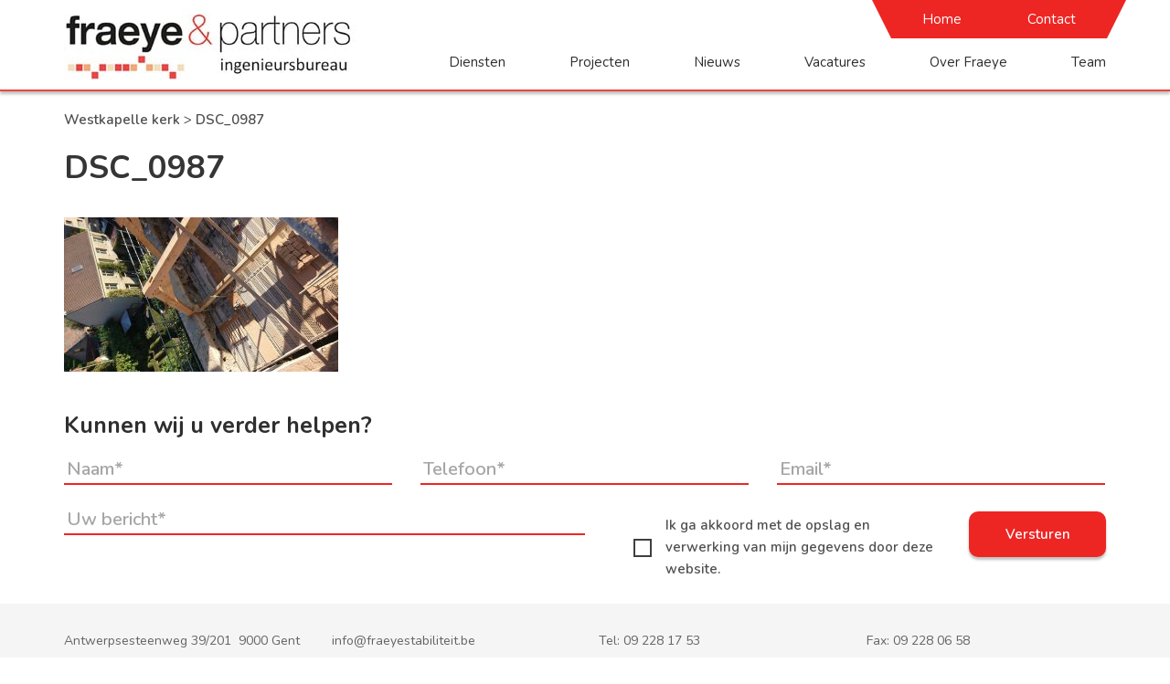

--- FILE ---
content_type: text/html; charset=UTF-8
request_url: https://www.fraeyestabiliteit.be/projecten/westkapelle-kerk/dsc_0987/
body_size: 16126
content:
<!doctype html>
<html lang="nl" >
<head>
	<meta charset="UTF-8">
<script>
var gform;gform||(document.addEventListener("gform_main_scripts_loaded",function(){gform.scriptsLoaded=!0}),document.addEventListener("gform/theme/scripts_loaded",function(){gform.themeScriptsLoaded=!0}),window.addEventListener("DOMContentLoaded",function(){gform.domLoaded=!0}),gform={domLoaded:!1,scriptsLoaded:!1,themeScriptsLoaded:!1,isFormEditor:()=>"function"==typeof InitializeEditor,callIfLoaded:function(o){return!(!gform.domLoaded||!gform.scriptsLoaded||!gform.themeScriptsLoaded&&!gform.isFormEditor()||(gform.isFormEditor()&&console.warn("The use of gform.initializeOnLoaded() is deprecated in the form editor context and will be removed in Gravity Forms 3.1."),o(),0))},initializeOnLoaded:function(o){gform.callIfLoaded(o)||(document.addEventListener("gform_main_scripts_loaded",()=>{gform.scriptsLoaded=!0,gform.callIfLoaded(o)}),document.addEventListener("gform/theme/scripts_loaded",()=>{gform.themeScriptsLoaded=!0,gform.callIfLoaded(o)}),window.addEventListener("DOMContentLoaded",()=>{gform.domLoaded=!0,gform.callIfLoaded(o)}))},hooks:{action:{},filter:{}},addAction:function(o,r,e,t){gform.addHook("action",o,r,e,t)},addFilter:function(o,r,e,t){gform.addHook("filter",o,r,e,t)},doAction:function(o){gform.doHook("action",o,arguments)},applyFilters:function(o){return gform.doHook("filter",o,arguments)},removeAction:function(o,r){gform.removeHook("action",o,r)},removeFilter:function(o,r,e){gform.removeHook("filter",o,r,e)},addHook:function(o,r,e,t,n){null==gform.hooks[o][r]&&(gform.hooks[o][r]=[]);var d=gform.hooks[o][r];null==n&&(n=r+"_"+d.length),gform.hooks[o][r].push({tag:n,callable:e,priority:t=null==t?10:t})},doHook:function(r,o,e){var t;if(e=Array.prototype.slice.call(e,1),null!=gform.hooks[r][o]&&((o=gform.hooks[r][o]).sort(function(o,r){return o.priority-r.priority}),o.forEach(function(o){"function"!=typeof(t=o.callable)&&(t=window[t]),"action"==r?t.apply(null,e):e[0]=t.apply(null,e)})),"filter"==r)return e[0]},removeHook:function(o,r,t,n){var e;null!=gform.hooks[o][r]&&(e=(e=gform.hooks[o][r]).filter(function(o,r,e){return!!(null!=n&&n!=o.tag||null!=t&&t!=o.priority)}),gform.hooks[o][r]=e)}});
</script>

	<link rel="profile" href="https://gmpg.org/xfn/11">
	<link rel="pingback" href="https://www.fraeyestabiliteit.be/xmlrpc.php">
	<meta name="viewport" content="width=device-width, initial-scale=1">
    <meta name='robots' content='index, follow, max-image-preview:large, max-snippet:-1, max-video-preview:-1' />

	<!-- This site is optimized with the Yoast SEO plugin v26.6 - https://yoast.com/wordpress/plugins/seo/ -->
	<title>DSC_0987 - Fraeye</title><link rel="preload" as="style" href="https://fonts.googleapis.com/css?family=Nunito%3A700%2Cregular%2C600%7CMontserrat%3A700%2Cregular%7CMerriweather%3A300%7CNTR%3Aregular%7CQuattrocento%20Sans%3A700&#038;subset=latin&#038;display=swap" /><link rel="stylesheet" href="https://fonts.googleapis.com/css?family=Nunito%3A700%2Cregular%2C600%7CMontserrat%3A700%2Cregular%7CMerriweather%3A300%7CNTR%3Aregular%7CQuattrocento%20Sans%3A700&#038;subset=latin&#038;display=swap" media="print" onload="this.media='all'" /><noscript><link rel="stylesheet" href="https://fonts.googleapis.com/css?family=Nunito%3A700%2Cregular%2C600%7CMontserrat%3A700%2Cregular%7CMerriweather%3A300%7CNTR%3Aregular%7CQuattrocento%20Sans%3A700&#038;subset=latin&#038;display=swap" /></noscript>
	<link rel="canonical" href="https://www.fraeyestabiliteit.be/projecten/westkapelle-kerk/dsc_0987/" />
	<meta property="og:locale" content="nl_NL" />
	<meta property="og:type" content="article" />
	<meta property="og:title" content="DSC_0987 - Fraeye" />
	<meta property="og:url" content="https://www.fraeyestabiliteit.be/projecten/westkapelle-kerk/dsc_0987/" />
	<meta property="og:site_name" content="Fraeye" />
	<meta property="og:image" content="https://www.fraeyestabiliteit.be/projecten/westkapelle-kerk/dsc_0987" />
	<meta property="og:image:width" content="3000" />
	<meta property="og:image:height" content="1688" />
	<meta property="og:image:type" content="image/jpeg" />
	<meta name="twitter:card" content="summary_large_image" />
	<script type="application/ld+json" class="yoast-schema-graph">{"@context":"https://schema.org","@graph":[{"@type":"WebPage","@id":"https://www.fraeyestabiliteit.be/projecten/westkapelle-kerk/dsc_0987/","url":"https://www.fraeyestabiliteit.be/projecten/westkapelle-kerk/dsc_0987/","name":"DSC_0987 - Fraeye","isPartOf":{"@id":"https://www.fraeyestabiliteit.be/#website"},"primaryImageOfPage":{"@id":"https://www.fraeyestabiliteit.be/projecten/westkapelle-kerk/dsc_0987/#primaryimage"},"image":{"@id":"https://www.fraeyestabiliteit.be/projecten/westkapelle-kerk/dsc_0987/#primaryimage"},"thumbnailUrl":"https://www.fraeyestabiliteit.be/wp-content/uploads/2019/03/DSC_0987.jpg","datePublished":"2019-03-21T12:47:44+00:00","breadcrumb":{"@id":"https://www.fraeyestabiliteit.be/projecten/westkapelle-kerk/dsc_0987/#breadcrumb"},"inLanguage":"nl","potentialAction":[{"@type":"ReadAction","target":["https://www.fraeyestabiliteit.be/projecten/westkapelle-kerk/dsc_0987/"]}]},{"@type":"ImageObject","inLanguage":"nl","@id":"https://www.fraeyestabiliteit.be/projecten/westkapelle-kerk/dsc_0987/#primaryimage","url":"https://www.fraeyestabiliteit.be/wp-content/uploads/2019/03/DSC_0987.jpg","contentUrl":"https://www.fraeyestabiliteit.be/wp-content/uploads/2019/03/DSC_0987.jpg","width":"3000","height":"1688"},{"@type":"BreadcrumbList","@id":"https://www.fraeyestabiliteit.be/projecten/westkapelle-kerk/dsc_0987/#breadcrumb","itemListElement":[{"@type":"ListItem","position":1,"name":"Home","item":"https://www.fraeyestabiliteit.be/"},{"@type":"ListItem","position":2,"name":"Westkapelle kerk","item":"https://www.fraeyestabiliteit.be/projecten/westkapelle-kerk/"},{"@type":"ListItem","position":3,"name":"DSC_0987"}]},{"@type":"WebSite","@id":"https://www.fraeyestabiliteit.be/#website","url":"https://www.fraeyestabiliteit.be/","name":"Fraeye","description":"fraeye","potentialAction":[{"@type":"SearchAction","target":{"@type":"EntryPoint","urlTemplate":"https://www.fraeyestabiliteit.be/?s={search_term_string}"},"query-input":{"@type":"PropertyValueSpecification","valueRequired":true,"valueName":"search_term_string"}}],"inLanguage":"nl"}]}</script>
	<!-- / Yoast SEO plugin. -->


<link rel='dns-prefetch' href='//fonts.googleapis.com' />
<link href='https://fonts.gstatic.com' crossorigin rel='preconnect' />
<link rel="alternate" type="application/rss+xml" title="Fraeye &raquo; feed" href="https://www.fraeyestabiliteit.be/feed/" />
<link rel="alternate" type="application/rss+xml" title="Fraeye &raquo; reacties feed" href="https://www.fraeyestabiliteit.be/comments/feed/" />
<link rel="alternate" type="application/rss+xml" title="Fraeye &raquo; DSC_0987 reacties feed" href="https://www.fraeyestabiliteit.be/projecten/westkapelle-kerk/dsc_0987/feed/" />
<link rel="alternate" title="oEmbed (JSON)" type="application/json+oembed" href="https://www.fraeyestabiliteit.be/wp-json/oembed/1.0/embed?url=https%3A%2F%2Fwww.fraeyestabiliteit.be%2Fprojecten%2Fwestkapelle-kerk%2Fdsc_0987%2F" />
<link rel="alternate" title="oEmbed (XML)" type="text/xml+oembed" href="https://www.fraeyestabiliteit.be/wp-json/oembed/1.0/embed?url=https%3A%2F%2Fwww.fraeyestabiliteit.be%2Fprojecten%2Fwestkapelle-kerk%2Fdsc_0987%2F&#038;format=xml" />
<style id='wp-img-auto-sizes-contain-inline-css'>
img:is([sizes=auto i],[sizes^="auto," i]){contain-intrinsic-size:3000px 1500px}
/*# sourceURL=wp-img-auto-sizes-contain-inline-css */
</style>
<style id='wp-emoji-styles-inline-css'>

	img.wp-smiley, img.emoji {
		display: inline !important;
		border: none !important;
		box-shadow: none !important;
		height: 1em !important;
		width: 1em !important;
		margin: 0 0.07em !important;
		vertical-align: -0.1em !important;
		background: none !important;
		padding: 0 !important;
	}
/*# sourceURL=wp-emoji-styles-inline-css */
</style>
<style id='wp-block-library-inline-css'>
:root{--wp-block-synced-color:#7a00df;--wp-block-synced-color--rgb:122,0,223;--wp-bound-block-color:var(--wp-block-synced-color);--wp-editor-canvas-background:#ddd;--wp-admin-theme-color:#007cba;--wp-admin-theme-color--rgb:0,124,186;--wp-admin-theme-color-darker-10:#006ba1;--wp-admin-theme-color-darker-10--rgb:0,107,160.5;--wp-admin-theme-color-darker-20:#005a87;--wp-admin-theme-color-darker-20--rgb:0,90,135;--wp-admin-border-width-focus:2px}@media (min-resolution:192dpi){:root{--wp-admin-border-width-focus:1.5px}}.wp-element-button{cursor:pointer}:root .has-very-light-gray-background-color{background-color:#eee}:root .has-very-dark-gray-background-color{background-color:#313131}:root .has-very-light-gray-color{color:#eee}:root .has-very-dark-gray-color{color:#313131}:root .has-vivid-green-cyan-to-vivid-cyan-blue-gradient-background{background:linear-gradient(135deg,#00d084,#0693e3)}:root .has-purple-crush-gradient-background{background:linear-gradient(135deg,#34e2e4,#4721fb 50%,#ab1dfe)}:root .has-hazy-dawn-gradient-background{background:linear-gradient(135deg,#faaca8,#dad0ec)}:root .has-subdued-olive-gradient-background{background:linear-gradient(135deg,#fafae1,#67a671)}:root .has-atomic-cream-gradient-background{background:linear-gradient(135deg,#fdd79a,#004a59)}:root .has-nightshade-gradient-background{background:linear-gradient(135deg,#330968,#31cdcf)}:root .has-midnight-gradient-background{background:linear-gradient(135deg,#020381,#2874fc)}:root{--wp--preset--font-size--normal:16px;--wp--preset--font-size--huge:42px}.has-regular-font-size{font-size:1em}.has-larger-font-size{font-size:2.625em}.has-normal-font-size{font-size:var(--wp--preset--font-size--normal)}.has-huge-font-size{font-size:var(--wp--preset--font-size--huge)}.has-text-align-center{text-align:center}.has-text-align-left{text-align:left}.has-text-align-right{text-align:right}.has-fit-text{white-space:nowrap!important}#end-resizable-editor-section{display:none}.aligncenter{clear:both}.items-justified-left{justify-content:flex-start}.items-justified-center{justify-content:center}.items-justified-right{justify-content:flex-end}.items-justified-space-between{justify-content:space-between}.screen-reader-text{border:0;clip-path:inset(50%);height:1px;margin:-1px;overflow:hidden;padding:0;position:absolute;width:1px;word-wrap:normal!important}.screen-reader-text:focus{background-color:#ddd;clip-path:none;color:#444;display:block;font-size:1em;height:auto;left:5px;line-height:normal;padding:15px 23px 14px;text-decoration:none;top:5px;width:auto;z-index:100000}html :where(.has-border-color){border-style:solid}html :where([style*=border-top-color]){border-top-style:solid}html :where([style*=border-right-color]){border-right-style:solid}html :where([style*=border-bottom-color]){border-bottom-style:solid}html :where([style*=border-left-color]){border-left-style:solid}html :where([style*=border-width]){border-style:solid}html :where([style*=border-top-width]){border-top-style:solid}html :where([style*=border-right-width]){border-right-style:solid}html :where([style*=border-bottom-width]){border-bottom-style:solid}html :where([style*=border-left-width]){border-left-style:solid}html :where(img[class*=wp-image-]){height:auto;max-width:100%}:where(figure){margin:0 0 1em}html :where(.is-position-sticky){--wp-admin--admin-bar--position-offset:var(--wp-admin--admin-bar--height,0px)}@media screen and (max-width:600px){html :where(.is-position-sticky){--wp-admin--admin-bar--position-offset:0px}}
/*# sourceURL=/wp-includes/css/dist/block-library/common.min.css */
</style>
<style id='classic-theme-styles-inline-css'>
/*! This file is auto-generated */
.wp-block-button__link{color:#fff;background-color:#32373c;border-radius:9999px;box-shadow:none;text-decoration:none;padding:calc(.667em + 2px) calc(1.333em + 2px);font-size:1.125em}.wp-block-file__button{background:#32373c;color:#fff;text-decoration:none}
/*# sourceURL=/wp-includes/css/classic-themes.min.css */
</style>
<style id='global-styles-inline-css'>
:root{--wp--preset--aspect-ratio--square: 1;--wp--preset--aspect-ratio--4-3: 4/3;--wp--preset--aspect-ratio--3-4: 3/4;--wp--preset--aspect-ratio--3-2: 3/2;--wp--preset--aspect-ratio--2-3: 2/3;--wp--preset--aspect-ratio--16-9: 16/9;--wp--preset--aspect-ratio--9-16: 9/16;--wp--preset--color--black: #000000;--wp--preset--color--cyan-bluish-gray: #abb8c3;--wp--preset--color--white: #ffffff;--wp--preset--color--pale-pink: #f78da7;--wp--preset--color--vivid-red: #cf2e2e;--wp--preset--color--luminous-vivid-orange: #ff6900;--wp--preset--color--luminous-vivid-amber: #fcb900;--wp--preset--color--light-green-cyan: #7bdcb5;--wp--preset--color--vivid-green-cyan: #00d084;--wp--preset--color--pale-cyan-blue: #8ed1fc;--wp--preset--color--vivid-cyan-blue: #0693e3;--wp--preset--color--vivid-purple: #9b51e0;--wp--preset--gradient--vivid-cyan-blue-to-vivid-purple: linear-gradient(135deg,rgb(6,147,227) 0%,rgb(155,81,224) 100%);--wp--preset--gradient--light-green-cyan-to-vivid-green-cyan: linear-gradient(135deg,rgb(122,220,180) 0%,rgb(0,208,130) 100%);--wp--preset--gradient--luminous-vivid-amber-to-luminous-vivid-orange: linear-gradient(135deg,rgb(252,185,0) 0%,rgb(255,105,0) 100%);--wp--preset--gradient--luminous-vivid-orange-to-vivid-red: linear-gradient(135deg,rgb(255,105,0) 0%,rgb(207,46,46) 100%);--wp--preset--gradient--very-light-gray-to-cyan-bluish-gray: linear-gradient(135deg,rgb(238,238,238) 0%,rgb(169,184,195) 100%);--wp--preset--gradient--cool-to-warm-spectrum: linear-gradient(135deg,rgb(74,234,220) 0%,rgb(151,120,209) 20%,rgb(207,42,186) 40%,rgb(238,44,130) 60%,rgb(251,105,98) 80%,rgb(254,248,76) 100%);--wp--preset--gradient--blush-light-purple: linear-gradient(135deg,rgb(255,206,236) 0%,rgb(152,150,240) 100%);--wp--preset--gradient--blush-bordeaux: linear-gradient(135deg,rgb(254,205,165) 0%,rgb(254,45,45) 50%,rgb(107,0,62) 100%);--wp--preset--gradient--luminous-dusk: linear-gradient(135deg,rgb(255,203,112) 0%,rgb(199,81,192) 50%,rgb(65,88,208) 100%);--wp--preset--gradient--pale-ocean: linear-gradient(135deg,rgb(255,245,203) 0%,rgb(182,227,212) 50%,rgb(51,167,181) 100%);--wp--preset--gradient--electric-grass: linear-gradient(135deg,rgb(202,248,128) 0%,rgb(113,206,126) 100%);--wp--preset--gradient--midnight: linear-gradient(135deg,rgb(2,3,129) 0%,rgb(40,116,252) 100%);--wp--preset--font-size--small: 13px;--wp--preset--font-size--medium: 20px;--wp--preset--font-size--large: 36px;--wp--preset--font-size--x-large: 42px;--wp--preset--spacing--20: 0.44rem;--wp--preset--spacing--30: 0.67rem;--wp--preset--spacing--40: 1rem;--wp--preset--spacing--50: 1.5rem;--wp--preset--spacing--60: 2.25rem;--wp--preset--spacing--70: 3.38rem;--wp--preset--spacing--80: 5.06rem;--wp--preset--shadow--natural: 6px 6px 9px rgba(0, 0, 0, 0.2);--wp--preset--shadow--deep: 12px 12px 50px rgba(0, 0, 0, 0.4);--wp--preset--shadow--sharp: 6px 6px 0px rgba(0, 0, 0, 0.2);--wp--preset--shadow--outlined: 6px 6px 0px -3px rgb(255, 255, 255), 6px 6px rgb(0, 0, 0);--wp--preset--shadow--crisp: 6px 6px 0px rgb(0, 0, 0);}:where(.is-layout-flex){gap: 0.5em;}:where(.is-layout-grid){gap: 0.5em;}body .is-layout-flex{display: flex;}.is-layout-flex{flex-wrap: wrap;align-items: center;}.is-layout-flex > :is(*, div){margin: 0;}body .is-layout-grid{display: grid;}.is-layout-grid > :is(*, div){margin: 0;}:where(.wp-block-columns.is-layout-flex){gap: 2em;}:where(.wp-block-columns.is-layout-grid){gap: 2em;}:where(.wp-block-post-template.is-layout-flex){gap: 1.25em;}:where(.wp-block-post-template.is-layout-grid){gap: 1.25em;}.has-black-color{color: var(--wp--preset--color--black) !important;}.has-cyan-bluish-gray-color{color: var(--wp--preset--color--cyan-bluish-gray) !important;}.has-white-color{color: var(--wp--preset--color--white) !important;}.has-pale-pink-color{color: var(--wp--preset--color--pale-pink) !important;}.has-vivid-red-color{color: var(--wp--preset--color--vivid-red) !important;}.has-luminous-vivid-orange-color{color: var(--wp--preset--color--luminous-vivid-orange) !important;}.has-luminous-vivid-amber-color{color: var(--wp--preset--color--luminous-vivid-amber) !important;}.has-light-green-cyan-color{color: var(--wp--preset--color--light-green-cyan) !important;}.has-vivid-green-cyan-color{color: var(--wp--preset--color--vivid-green-cyan) !important;}.has-pale-cyan-blue-color{color: var(--wp--preset--color--pale-cyan-blue) !important;}.has-vivid-cyan-blue-color{color: var(--wp--preset--color--vivid-cyan-blue) !important;}.has-vivid-purple-color{color: var(--wp--preset--color--vivid-purple) !important;}.has-black-background-color{background-color: var(--wp--preset--color--black) !important;}.has-cyan-bluish-gray-background-color{background-color: var(--wp--preset--color--cyan-bluish-gray) !important;}.has-white-background-color{background-color: var(--wp--preset--color--white) !important;}.has-pale-pink-background-color{background-color: var(--wp--preset--color--pale-pink) !important;}.has-vivid-red-background-color{background-color: var(--wp--preset--color--vivid-red) !important;}.has-luminous-vivid-orange-background-color{background-color: var(--wp--preset--color--luminous-vivid-orange) !important;}.has-luminous-vivid-amber-background-color{background-color: var(--wp--preset--color--luminous-vivid-amber) !important;}.has-light-green-cyan-background-color{background-color: var(--wp--preset--color--light-green-cyan) !important;}.has-vivid-green-cyan-background-color{background-color: var(--wp--preset--color--vivid-green-cyan) !important;}.has-pale-cyan-blue-background-color{background-color: var(--wp--preset--color--pale-cyan-blue) !important;}.has-vivid-cyan-blue-background-color{background-color: var(--wp--preset--color--vivid-cyan-blue) !important;}.has-vivid-purple-background-color{background-color: var(--wp--preset--color--vivid-purple) !important;}.has-black-border-color{border-color: var(--wp--preset--color--black) !important;}.has-cyan-bluish-gray-border-color{border-color: var(--wp--preset--color--cyan-bluish-gray) !important;}.has-white-border-color{border-color: var(--wp--preset--color--white) !important;}.has-pale-pink-border-color{border-color: var(--wp--preset--color--pale-pink) !important;}.has-vivid-red-border-color{border-color: var(--wp--preset--color--vivid-red) !important;}.has-luminous-vivid-orange-border-color{border-color: var(--wp--preset--color--luminous-vivid-orange) !important;}.has-luminous-vivid-amber-border-color{border-color: var(--wp--preset--color--luminous-vivid-amber) !important;}.has-light-green-cyan-border-color{border-color: var(--wp--preset--color--light-green-cyan) !important;}.has-vivid-green-cyan-border-color{border-color: var(--wp--preset--color--vivid-green-cyan) !important;}.has-pale-cyan-blue-border-color{border-color: var(--wp--preset--color--pale-cyan-blue) !important;}.has-vivid-cyan-blue-border-color{border-color: var(--wp--preset--color--vivid-cyan-blue) !important;}.has-vivid-purple-border-color{border-color: var(--wp--preset--color--vivid-purple) !important;}.has-vivid-cyan-blue-to-vivid-purple-gradient-background{background: var(--wp--preset--gradient--vivid-cyan-blue-to-vivid-purple) !important;}.has-light-green-cyan-to-vivid-green-cyan-gradient-background{background: var(--wp--preset--gradient--light-green-cyan-to-vivid-green-cyan) !important;}.has-luminous-vivid-amber-to-luminous-vivid-orange-gradient-background{background: var(--wp--preset--gradient--luminous-vivid-amber-to-luminous-vivid-orange) !important;}.has-luminous-vivid-orange-to-vivid-red-gradient-background{background: var(--wp--preset--gradient--luminous-vivid-orange-to-vivid-red) !important;}.has-very-light-gray-to-cyan-bluish-gray-gradient-background{background: var(--wp--preset--gradient--very-light-gray-to-cyan-bluish-gray) !important;}.has-cool-to-warm-spectrum-gradient-background{background: var(--wp--preset--gradient--cool-to-warm-spectrum) !important;}.has-blush-light-purple-gradient-background{background: var(--wp--preset--gradient--blush-light-purple) !important;}.has-blush-bordeaux-gradient-background{background: var(--wp--preset--gradient--blush-bordeaux) !important;}.has-luminous-dusk-gradient-background{background: var(--wp--preset--gradient--luminous-dusk) !important;}.has-pale-ocean-gradient-background{background: var(--wp--preset--gradient--pale-ocean) !important;}.has-electric-grass-gradient-background{background: var(--wp--preset--gradient--electric-grass) !important;}.has-midnight-gradient-background{background: var(--wp--preset--gradient--midnight) !important;}.has-small-font-size{font-size: var(--wp--preset--font-size--small) !important;}.has-medium-font-size{font-size: var(--wp--preset--font-size--medium) !important;}.has-large-font-size{font-size: var(--wp--preset--font-size--large) !important;}.has-x-large-font-size{font-size: var(--wp--preset--font-size--x-large) !important;}
/*# sourceURL=global-styles-inline-css */
</style>
<link data-minify="1" rel='stylesheet' id='page-list-style-css' href='https://www.fraeyestabiliteit.be/wp-content/cache/min/1/wp-content/plugins/sitemap/css/page-list.css?ver=1767365230' media='all' />
<link data-minify="1" rel='stylesheet' id='trp-floater-language-switcher-style-css' href='https://www.fraeyestabiliteit.be/wp-content/cache/min/1/wp-content/plugins/translatepress-multilingual/assets/css/trp-floater-language-switcher.css?ver=1767365230' media='all' />
<link data-minify="1" rel='stylesheet' id='trp-language-switcher-style-css' href='https://www.fraeyestabiliteit.be/wp-content/cache/min/1/wp-content/plugins/translatepress-multilingual/assets/css/trp-language-switcher.css?ver=1767365230' media='all' />
<link data-minify="1" rel='stylesheet' id='parent-style-css' href='https://www.fraeyestabiliteit.be/wp-content/cache/min/1/wp-content/themes/best4u/style.css?ver=1767365230' media='all' />
<link data-minify="1" rel='stylesheet' id='font-awesome-css' href='https://www.fraeyestabiliteit.be/wp-content/cache/min/1/wp-content/plugins/unyson/framework/static/libs/font-awesome/css/font-awesome.min.css?ver=1767365230' media='all' />
<link data-minify="1" rel='stylesheet' id='bootstrap-css' href='https://www.fraeyestabiliteit.be/wp-content/cache/min/1/wp-content/themes/best4u/css/bootstrap.css?ver=1767365230' media='all' />
<link data-minify="1" rel='stylesheet' id='fw-mmenu-css' href='https://www.fraeyestabiliteit.be/wp-content/cache/min/1/wp-content/themes/best4u/css/jquery.mmenu.all.css?ver=1767365230' media='all' />
<link data-minify="1" rel='stylesheet' id='best4u-style-css' href='https://www.fraeyestabiliteit.be/wp-content/cache/min/1/wp-content/uploads/best4u-style.css?ver=1767365230' media='all' />
<link data-minify="1" rel='stylesheet' id='fw-theme-style-css' href='https://www.fraeyestabiliteit.be/wp-content/cache/min/1/wp-content/themes/best4u-child/style.css?ver=1767365230' media='all' />
<link data-minify="1" rel='stylesheet' id='prettyPhoto-css' href='https://www.fraeyestabiliteit.be/wp-content/cache/min/1/wp-content/themes/best4u/css/prettyPhoto.css?ver=1767365230' media='all' />
<link data-minify="1" rel='stylesheet' id='animate-css' href='https://www.fraeyestabiliteit.be/wp-content/cache/min/1/wp-content/themes/best4u/css/animate.css?ver=1767365230' media='all' />

<script src="https://www.fraeyestabiliteit.be/wp-includes/js/jquery/jquery.min.js?ver=3.7.1" id="jquery-core-js"></script>
<script src="https://www.fraeyestabiliteit.be/wp-includes/js/jquery/jquery-migrate.min.js?ver=3.4.1" id="jquery-migrate-js"></script>
<script src="https://www.fraeyestabiliteit.be/wp-content/themes/best4u/js/lib/modernizr.min.js?ver=1.0.13" id="modernizr-js"></script>
<script src="https://www.fraeyestabiliteit.be/wp-content/themes/best4u/js/lib/bootstrap.min.js?ver=1.0.13" id="bootstrap-js"></script>
<script src="https://www.fraeyestabiliteit.be/wp-content/themes/best4u/js/jquery.touchSwipe.min.js?ver=1.0.13" id="touchSwipe-js"></script>
<script data-minify="1" src="https://www.fraeyestabiliteit.be/wp-content/cache/min/1/wp-content/themes/best4u/js/lib/html5shiv.js?ver=1767365230" id="html5shiv-js"></script>
<script src="https://www.fraeyestabiliteit.be/wp-content/themes/best4u/js/lib/respond.min.js?ver=1.0.13" id="respond-js"></script>
<link rel="https://api.w.org/" href="https://www.fraeyestabiliteit.be/wp-json/" /><link rel="alternate" title="JSON" type="application/json" href="https://www.fraeyestabiliteit.be/wp-json/wp/v2/media/788" /><link rel="EditURI" type="application/rsd+xml" title="RSD" href="https://www.fraeyestabiliteit.be/xmlrpc.php?rsd" />
<link rel='shortlink' href='https://www.fraeyestabiliteit.be/?p=788' />

		<!-- GA Google Analytics @ https://m0n.co/ga -->
		<script>
			(function(i,s,o,g,r,a,m){i['GoogleAnalyticsObject']=r;i[r]=i[r]||function(){
			(i[r].q=i[r].q||[]).push(arguments)},i[r].l=1*new Date();a=s.createElement(o),
			m=s.getElementsByTagName(o)[0];a.async=1;a.src=g;m.parentNode.insertBefore(a,m)
			})(window,document,'script','https://www.google-analytics.com/analytics.js','ga');
			ga('create', 'UA-136675944-1', 'auto');
			ga('send', 'pageview');
		</script>

	<link rel="alternate" hreflang="nl-NL" href="https://www.fraeyestabiliteit.be/projecten/westkapelle-kerk/dsc_0987/"/>
<link rel="alternate" hreflang="nl" href="https://www.fraeyestabiliteit.be/projecten/westkapelle-kerk/dsc_0987/"/>
<!-- Google Tag Manager -->
<script>(function(w,d,s,l,i){w[l]=w[l]||[];w[l].push({'gtm.start':
new Date().getTime(),event:'gtm.js'});var f=d.getElementsByTagName(s)[0],
j=d.createElement(s),dl=l!='dataLayer'?'&l='+l:'';j.async=true;j.src=
'https://www.googletagmanager.com/gtm.js?id='+i+dl;f.parentNode.insertBefore(j,f);
})(window,document,'script','dataLayer','GTM-PLC54NNS');</script>
<!-- End Google Tag Manager --><link rel="icon" href="https://www.fraeyestabiliteit.be/wp-content/uploads/2018/08/favicon.png" sizes="32x32" />
<link rel="icon" href="https://www.fraeyestabiliteit.be/wp-content/uploads/2018/08/favicon.png" sizes="192x192" />
<link rel="apple-touch-icon" href="https://www.fraeyestabiliteit.be/wp-content/uploads/2018/08/favicon.png" />
<meta name="msapplication-TileImage" content="https://www.fraeyestabiliteit.be/wp-content/uploads/2018/08/favicon.png" />
</head>
<body data-rsssl=1 class="attachment wp-singular attachment-template-default single single-attachment postid-788 attachmentid-788 attachment-jpeg wp-embed-responsive wp-theme-best4u wp-child-theme-best4u-child translatepress-nl_NL fw-full fw-website-align-center fw-custom-section-density header-1 fw-top-bar-off fw-no-absolute-header fw-top-social-right fw-header-sticky mobile-menu-item-align-left fw-mobile-menu-position-center fw-top-logo-left fw-logo-image fw-logo-no-retina fw-animation-mobile-off fw-search-filter-off" itemscope="itemscope" itemtype="https://schema.org/WebPage">
				<div id="page" class="hfeed site">
			<header class="fw-header" itemscope="itemscope" itemtype="https://schema.org/WPHeader">
		<div class="fw-header-main">
		<div class="fw-container">
			<a href="#mobile-menu" class="mmenu-link"><i class="fa fa-navicon"></i></a>
										<div class="fw-wrap-logo">
				
												<a href="https://www.fraeyestabiliteit.be/" class="fw-site-logo">
								<img src="//www.fraeyestabiliteit.be/wp-content/uploads/2021/05/fraeye-logoklein.jpg" alt="Fraeye" />
							</a>
						
							</div>
									<div class="topMenu">
				<div class="menu-menu-top-container"><ul id="menu-menu-top" class="menu"><li id="menu-item-175" class="menu-item menu-item-type-post_type menu-item-object-page menu-item-home menu-item-175"><a title="Home" href="https://www.fraeyestabiliteit.be/" >Home</a></li>
<li id="menu-item-176" class="menu-item menu-item-type-post_type menu-item-object-page menu-item-176"><a title="Contact" href="https://www.fraeyestabiliteit.be/contact/" >Contact</a></li>
</ul></div>			</div>
			<div class="fw-nav-wrap" itemscope="itemscope" itemtype="https://schema.org/SiteNavigationElement" role="navigation">
				<nav id="fw-menu-primary" class="fw-site-navigation primary-navigation"><ul id="menu-main-menu" class="fw-nav-menu"><li id="menu-item-278" class="menu-item menu-item-type-post_type menu-item-object-page menu-item-home menu-item-278"><a title="Home" href="https://www.fraeyestabiliteit.be/" >Home</a></li>
<li id="menu-item-481" class="menu-item menu-item-type-post_type menu-item-object-page menu-item-has-children menu-item-481"><a href="https://www.fraeyestabiliteit.be/diensten/" >Diensten</a>
<ul class="sub-menu">
	<li id="menu-item-147" class="menu-item menu-item-type-post_type menu-item-object-page menu-item-147"><a title="Stabiliteitsstudies" href="https://www.fraeyestabiliteit.be/diensten/stabiliteitsstudies/" >Stabiliteitsstudies</a></li>
	<li id="menu-item-146" class="menu-item menu-item-type-post_type menu-item-object-page menu-item-146"><a title="Project engineering" href="https://www.fraeyestabiliteit.be/diensten/project-engineering/" >Project engineering</a></li>
	<li id="menu-item-145" class="menu-item menu-item-type-post_type menu-item-object-page menu-item-145"><a title="Adviezen &amp;#038; expertises" href="https://www.fraeyestabiliteit.be/diensten/adviezen-expertises/" >Advies &#038; expertise</a></li>
</ul>
</li>
<li id="menu-item-157" class="menu-item menu-item-type-taxonomy menu-item-object-taxonomy menu-item-has-children menu-item-157"><a title="Projecten" href="https://www.fraeyestabiliteit.be/taxonomy/projecten/" >Projecten</a>
<ul class="sub-menu">
	<li id="menu-item-158" class="menu-item menu-item-type-taxonomy menu-item-object-taxonomy menu-item-158"><a title="Residentieel" href="https://www.fraeyestabiliteit.be/taxonomy/residentieel/" >Residentieel</a></li>
	<li id="menu-item-224" class="menu-item menu-item-type-taxonomy menu-item-object-taxonomy menu-item-224"><a title="Zorg &amp;#038; onderwijs" href="https://www.fraeyestabiliteit.be/taxonomy/zorg-onderwijs/" >Zorg &#038; onderwijs</a></li>
	<li id="menu-item-225" class="menu-item menu-item-type-taxonomy menu-item-object-taxonomy menu-item-225"><a title="Kantoren &amp;#038; industrie" href="https://www.fraeyestabiliteit.be/taxonomy/kantoren-industrie/" >Kantoren &#038; industrie</a></li>
	<li id="menu-item-226" class="menu-item menu-item-type-taxonomy menu-item-object-taxonomy menu-item-226"><a title="Retail &amp;#038; logistiek" href="https://www.fraeyestabiliteit.be/taxonomy/retail-logistiek/" >Retail &#038; logistiek</a></li>
	<li id="menu-item-227" class="menu-item menu-item-type-taxonomy menu-item-object-taxonomy menu-item-227"><a title="Overige" href="https://www.fraeyestabiliteit.be/taxonomy/overige/" >Overige</a></li>
</ul>
</li>
<li id="menu-item-164" class="menu-item menu-item-type-post_type menu-item-object-page current_page_parent menu-item-164"><a title="Nieuws" href="https://www.fraeyestabiliteit.be/nieuws/" >Nieuws</a></li>
<li id="menu-item-327" class="menu-item menu-item-type-post_type menu-item-object-page menu-item-327"><a title="Vacatures" href="https://www.fraeyestabiliteit.be/vacatures1/" >Vacatures</a></li>
<li id="menu-item-107" class="menu-item menu-item-type-post_type menu-item-object-page menu-item-107"><a title="Over Fraeye" href="https://www.fraeyestabiliteit.be/over-fraeye/" >Over Fraeye</a></li>
<li id="menu-item-901" class="menu-item menu-item-type-post_type menu-item-object-page menu-item-901"><a href="https://www.fraeyestabiliteit.be/team/" >Team</a></li>
<li id="menu-item-279" class="menu-item menu-item-type-post_type menu-item-object-page menu-item-279"><a title="Contact" href="https://www.fraeyestabiliteit.be/contact/" >Contact</a></li>
</ul></nav>			</div>
		</div>
	</div>
	</header>
<nav id="mobile-menu"><ul><li  class="menu-item menu-item-type-post_type menu-item-object-page menu-item-home"><a title="Home" href="https://www.fraeyestabiliteit.be/">Home</a></li><li  class="menu-item menu-item-type-post_type menu-item-object-page menu-item-has-children"><a href="https://www.fraeyestabiliteit.be/diensten/">Diensten</a><ul class="sub-menu">	<li  class="menu-item menu-item-type-post_type menu-item-object-page"><a title="Stabiliteitsstudies" href="https://www.fraeyestabiliteit.be/diensten/stabiliteitsstudies/">Stabiliteitsstudies</a></li>	<li  class="menu-item menu-item-type-post_type menu-item-object-page"><a title="Project engineering" href="https://www.fraeyestabiliteit.be/diensten/project-engineering/">Project engineering</a></li>	<li  class="menu-item menu-item-type-post_type menu-item-object-page"><a title="Adviezen &#038; expertises" href="https://www.fraeyestabiliteit.be/diensten/adviezen-expertises/">Advies &#038; expertise</a></li></ul></li><li  class="menu-item menu-item-type-taxonomy menu-item-object-taxonomy menu-item-has-children"><a title="Projecten" href="https://www.fraeyestabiliteit.be/taxonomy/projecten/">Projecten</a><ul class="sub-menu">	<li  class="menu-item menu-item-type-taxonomy menu-item-object-taxonomy"><a title="Residentieel" href="https://www.fraeyestabiliteit.be/taxonomy/residentieel/">Residentieel</a></li>	<li  class="menu-item menu-item-type-taxonomy menu-item-object-taxonomy"><a title="Zorg &#038; onderwijs" href="https://www.fraeyestabiliteit.be/taxonomy/zorg-onderwijs/">Zorg &#038; onderwijs</a></li>	<li  class="menu-item menu-item-type-taxonomy menu-item-object-taxonomy"><a title="Kantoren &#038; industrie" href="https://www.fraeyestabiliteit.be/taxonomy/kantoren-industrie/">Kantoren &#038; industrie</a></li>	<li  class="menu-item menu-item-type-taxonomy menu-item-object-taxonomy"><a title="Retail &#038; logistiek" href="https://www.fraeyestabiliteit.be/taxonomy/retail-logistiek/">Retail &#038; logistiek</a></li>	<li  class="menu-item menu-item-type-taxonomy menu-item-object-taxonomy"><a title="Overige" href="https://www.fraeyestabiliteit.be/taxonomy/overige/">Overige</a></li></ul></li><li  class="menu-item menu-item-type-post_type menu-item-object-page current_page_parent"><a title="Nieuws" href="https://www.fraeyestabiliteit.be/nieuws/">Nieuws</a></li><li  class="menu-item menu-item-type-post_type menu-item-object-page"><a title="Vacatures" href="https://www.fraeyestabiliteit.be/vacatures1/">Vacatures</a></li><li  class="menu-item menu-item-type-post_type menu-item-object-page"><a title="Over Fraeye" href="https://www.fraeyestabiliteit.be/over-fraeye/">Over Fraeye</a></li><li  class="menu-item menu-item-type-post_type menu-item-object-page"><a href="https://www.fraeyestabiliteit.be/team/">Team</a></li><li  class="menu-item menu-item-type-post_type menu-item-object-page"><a title="Contact" href="https://www.fraeyestabiliteit.be/contact/">Contact</a></li></ul></nav>			<div id="main" class="site-main">			<div class="no-header-image"></div>
		<section class="fw-main-row " role="main" itemprop="mainEntity" itemscope="itemscope" itemtype="https://schema.org/Blog">
	<div class="fw-container">
		<div class="fw-row">
			<div class="fw-content-area col-md-12">
				<div class="fw-col-inner">
										<article id="post-788" class="post post-details post-788 attachment type-attachment status-inherit hentry" itemscope="itemscope" itemtype="https://schema.org/BlogPosting" itemprop="blogPost">
	<div class="fw-col-inner">

		<div class="breadcrumbs" typeof="BreadcrumbList" vocab="http://schema.org/">

			<span property="itemListElement" typeof="ListItem"><a property="item" typeof="WebPage" title="Go to Westkapelle kerk." href="https://www.fraeyestabiliteit.be/projecten/westkapelle-kerk/" class="post post-projecten"><span property="name">Westkapelle kerk</span></a><meta property="position" content="1"></span> &gt; <span property="itemListElement" typeof="ListItem"><span property="name">DSC_0987</span><meta property="position" content="2"></span>
		</div>

		<header class="entry-header">
									<h1 class="entry-title" itemprop="headline">DSC_0987</h1>
				</header>

		
		
		<div class="entry-content clearfix" itemprop="text">
			<p class="attachment"><a href='https://www.fraeyestabiliteit.be/wp-content/uploads/2019/03/DSC_0987.jpg'><img fetchpriority="high" decoding="async" width="300" height="169" src="https://www.fraeyestabiliteit.be/wp-content/uploads/2019/03/DSC_0987-300x169.jpg" class="attachment-medium size-medium" alt="" srcset="https://www.fraeyestabiliteit.be/wp-content/uploads/2019/03/DSC_0987-300x169.jpg 300w, https://www.fraeyestabiliteit.be/wp-content/uploads/2019/03/DSC_0987-768x432.jpg 768w, https://www.fraeyestabiliteit.be/wp-content/uploads/2019/03/DSC_0987-1024x576.jpg 1024w, https://www.fraeyestabiliteit.be/wp-content/uploads/2019/03/DSC_0987-1920x1080.jpg 1920w, https://www.fraeyestabiliteit.be/wp-content/uploads/2019/03/DSC_0987-1228x691.jpg 1228w, https://www.fraeyestabiliteit.be/wp-content/uploads/2019/03/DSC_0987-614x346.jpg 614w, https://www.fraeyestabiliteit.be/wp-content/uploads/2019/03/DSC_0987-295x166.jpg 295w, https://www.fraeyestabiliteit.be/wp-content/uploads/2019/03/DSC_0987-590x332.jpg 590w" sizes="(max-width: 300px) 100vw, 300px" /></a></p>


			
		</div>
		
			</div>
</article>
<div class="fw-row">
	<div id="comments" class="comments-area comments-template-1 ">
		<h3 class="comments-title">
            			    <strong></strong>
            		</h3>

		
			<div id="respond" class="comment-respond">
		<h3 id="reply-title" class="comment-reply-title">Leave your comment <small><a rel="nofollow" id="cancel-comment-reply-link" href="/projecten/westkapelle-kerk/dsc_0987/#respond" style="display:none;">Cancel Reply</a></small></h3><form action="https://www.fraeyestabiliteit.be/wp-comments-post.php" method="post" id="addcomments" class="comment-form"><div class="left-side-comment">
			<p class="comment-form-author">
				<label for="author">Display Name <span class="required-label">*</span></label>
				<input type="text" id="author" name="author" class="required"  aria-required='true' />
			</p>

			<p class="comment-form-email">
				<label for="email">Email Address <span class="required-label">*</span></label>
				<span class="optional">(will not be shared)</span>
				<input type="email" id="email" name="email" class="required"  aria-required='true' />
			</p>
		</div>
<p class="comment-form-cookies-consent"><input id="wp-comment-cookies-consent" name="wp-comment-cookies-consent" type="checkbox" value="yes" /> <label for="wp-comment-cookies-consent">Mijn naam, e-mailadres en website bewaren in deze browser voor de volgende keer wanneer ik een reactie plaats.</label></p>
<div class="right-side-comment">
		<p class="comment-form-comment">
			<label for="comment">Comment <span class="required-label">*</span></label>
			<textarea id="comment" name="comment" class="required" required></textarea>
		</p>
	</div><p class="form-submit wp-block-button"><input name="submit" type="submit" id="submit" class="submit fw-btn fw-btn-1 fw-btn-md wp-block-button__link wp-element-button" value="Submit Comment" /> <input type='hidden' name='comment_post_ID' value='788' id='comment_post_ID' />
<input type='hidden' name='comment_parent' id='comment_parent' value='0' />
</p></form>	</div><!-- #respond -->
		</div><!-- #comments -->
</div><!-- /.row -->				</div><!-- /.inner -->
			</div><!-- /.content-area -->

					<div class="col-md-4 col-sm-12 fw-sidebar" role="complementary" itemscope="itemscope" itemtype="https://schema.org/WPSideBar">
			<div class="fw-col-inner">
							</div><!-- /.inner -->
		</div><!-- /.sidebar -->
			</div><!-- /.row -->
	</div><!-- /.container -->
</section>
</div><!-- /.site-main -->

<!-- Footer -->
<footer id="colophon" class="site-footer fw-footer " itemscope="itemscope"
        itemtype="https://schema.org/WPFooter">
        
	 	<div class="fw-inner">
		<div class="fw-container">
			<div class="fw-row">
			 	<div class="contentFooter">
					<h3>Kunnen wij u verder helpen?</h3>					
                <div class='gf_browser_unknown gform_wrapper gform_legacy_markup_wrapper gform-theme--no-framework' data-form-theme='legacy' data-form-index='0' id='gform_wrapper_3' ><form method='post' enctype='multipart/form-data' target='gform_ajax_frame_3' id='gform_3'  action='/projecten/westkapelle-kerk/dsc_0987/' data-formid='3' novalidate>
                        <div class='gform-body gform_body'><ul id='gform_fields_3' class='gform_fields top_label form_sublabel_below description_below validation_below'><li id="field_3_1" class="gfield gfield--type-text gfield_contains_required field_sublabel_below gfield--no-description field_description_below field_validation_below gfield_visibility_visible"  ><label class='gfield_label gform-field-label screen-reader-text' for='input_3_1'>Naam*<span class="gfield_required"><span class="gfield_required gfield_required_asterisk">*</span></span></label><div class='ginput_container ginput_container_text'><input name='input_1' id='input_3_1' type='text' value='' class='medium'    placeholder='Naam*' aria-required="true" aria-invalid="false"   /></div></li><li id="field_3_2" class="gfield gfield--type-phone gfield_contains_required field_sublabel_below gfield--no-description field_description_below field_validation_below gfield_visibility_visible"  ><label class='gfield_label gform-field-label screen-reader-text' for='input_3_2'>Telefoon*<span class="gfield_required"><span class="gfield_required gfield_required_asterisk">*</span></span></label><div class='ginput_container ginput_container_phone'><input name='input_2' id='input_3_2' type='tel' value='' class='medium'  placeholder='Telefoon*' aria-required="true" aria-invalid="false"   /></div></li><li id="field_3_3" class="gfield gfield--type-email gfield_contains_required field_sublabel_below gfield--no-description field_description_below field_validation_below gfield_visibility_visible"  ><label class='gfield_label gform-field-label screen-reader-text' for='input_3_3'>Email*<span class="gfield_required"><span class="gfield_required gfield_required_asterisk">*</span></span></label><div class='ginput_container ginput_container_email'>
                            <input name='input_3' id='input_3_3' type='email' value='' class='medium'   placeholder='Email*' aria-required="true" aria-invalid="false"  />
                        </div></li><li id="field_3_4" class="gfield gfield--type-textarea gfield_contains_required field_sublabel_below gfield--no-description field_description_below field_validation_below gfield_visibility_visible"  ><label class='gfield_label gform-field-label screen-reader-text' for='input_3_4'>Uw bericht*<span class="gfield_required"><span class="gfield_required gfield_required_asterisk">*</span></span></label><div class='ginput_container ginput_container_textarea'><textarea name='input_4' id='input_3_4' class='textarea medium'    placeholder='Uw bericht*' aria-required="true" aria-invalid="false"   rows='10' cols='50'></textarea></div></li><li id="field_3_5" class="gfield gfield--type-checkbox gfield--type-choice field_sublabel_below gfield--no-description field_description_below field_validation_below gfield_visibility_visible"  ><label class='gfield_label gform-field-label screen-reader-text gfield_label_before_complex' ></label><div class='ginput_container ginput_container_checkbox'><ul class='gfield_checkbox' id='input_3_5'><li class='gchoice gchoice_3_5_1'>
								<input class='gfield-choice-input' name='input_5.1' type='checkbox'  value='Ik ga akkoord met de opslag en verwerking  van mijn gegevens door deze website.'  id='choice_3_5_1'   />
								<label for='choice_3_5_1' id='label_3_5_1' class='gform-field-label gform-field-label--type-inline'>Ik ga akkoord met de opslag en verwerking  van mijn gegevens door deze website.</label>
							</li></ul></div></li></ul></div>
        <div class='gform-footer gform_footer top_label'> <input type='submit' id='gform_submit_button_3' class='gform_button button' onclick='gform.submission.handleButtonClick(this);' data-submission-type='submit' value='Versturen'  /> <input type='hidden' name='gform_ajax' value='form_id=3&amp;title=&amp;description=&amp;tabindex=0&amp;theme=legacy&amp;styles=[]&amp;hash=977c459ac2f7076defb0aeb45e484d18' />
            <input type='hidden' class='gform_hidden' name='gform_submission_method' data-js='gform_submission_method_3' value='iframe' />
            <input type='hidden' class='gform_hidden' name='gform_theme' data-js='gform_theme_3' id='gform_theme_3' value='legacy' />
            <input type='hidden' class='gform_hidden' name='gform_style_settings' data-js='gform_style_settings_3' id='gform_style_settings_3' value='[]' />
            <input type='hidden' class='gform_hidden' name='is_submit_3' value='1' />
            <input type='hidden' class='gform_hidden' name='gform_submit' value='3' />
            
            <input type='hidden' class='gform_hidden' name='gform_unique_id' value='' />
            <input type='hidden' class='gform_hidden' name='state_3' value='WyJbXSIsImIwMzY0YjhjM2RhOTA0YzkxNTRmNzY1YzJiMGZjNDJjIl0=' />
            <input type='hidden' autocomplete='off' class='gform_hidden' name='gform_target_page_number_3' id='gform_target_page_number_3' value='0' />
            <input type='hidden' autocomplete='off' class='gform_hidden' name='gform_source_page_number_3' id='gform_source_page_number_3' value='1' />
            <input type='hidden' name='gform_field_values' value='' />
            
        </div>
                        </form>
                        </div>
		                <iframe style='display:none;width:0px;height:0px;' src='about:blank' name='gform_ajax_frame_3' id='gform_ajax_frame_3' title='Dit iframe bevat de vereiste logica om Ajax aangedreven Gravity Forms te verwerken.'></iframe>
		                <script>
gform.initializeOnLoaded( function() {gformInitSpinner( 3, 'https://www.fraeyestabiliteit.be/wp-content/plugins/gravityforms/images/spinner.svg', true );jQuery('#gform_ajax_frame_3').on('load',function(){var contents = jQuery(this).contents().find('*').html();var is_postback = contents.indexOf('GF_AJAX_POSTBACK') >= 0;if(!is_postback){return;}var form_content = jQuery(this).contents().find('#gform_wrapper_3');var is_confirmation = jQuery(this).contents().find('#gform_confirmation_wrapper_3').length > 0;var is_redirect = contents.indexOf('gformRedirect(){') >= 0;var is_form = form_content.length > 0 && ! is_redirect && ! is_confirmation;var mt = parseInt(jQuery('html').css('margin-top'), 10) + parseInt(jQuery('body').css('margin-top'), 10) + 100;if(is_form){jQuery('#gform_wrapper_3').html(form_content.html());if(form_content.hasClass('gform_validation_error')){jQuery('#gform_wrapper_3').addClass('gform_validation_error');} else {jQuery('#gform_wrapper_3').removeClass('gform_validation_error');}setTimeout( function() { /* delay the scroll by 50 milliseconds to fix a bug in chrome */  }, 50 );if(window['gformInitDatepicker']) {gformInitDatepicker();}if(window['gformInitPriceFields']) {gformInitPriceFields();}var current_page = jQuery('#gform_source_page_number_3').val();gformInitSpinner( 3, 'https://www.fraeyestabiliteit.be/wp-content/plugins/gravityforms/images/spinner.svg', true );jQuery(document).trigger('gform_page_loaded', [3, current_page]);window['gf_submitting_3'] = false;}else if(!is_redirect){var confirmation_content = jQuery(this).contents().find('.GF_AJAX_POSTBACK').html();if(!confirmation_content){confirmation_content = contents;}jQuery('#gform_wrapper_3').replaceWith(confirmation_content);jQuery(document).trigger('gform_confirmation_loaded', [3]);window['gf_submitting_3'] = false;wp.a11y.speak(jQuery('#gform_confirmation_message_3').text());}else{jQuery('#gform_3').append(contents);if(window['gformRedirect']) {gformRedirect();}}jQuery(document).trigger("gform_pre_post_render", [{ formId: "3", currentPage: "current_page", abort: function() { this.preventDefault(); } }]);        if (event && event.defaultPrevented) {                return;        }        const gformWrapperDiv = document.getElementById( "gform_wrapper_3" );        if ( gformWrapperDiv ) {            const visibilitySpan = document.createElement( "span" );            visibilitySpan.id = "gform_visibility_test_3";            gformWrapperDiv.insertAdjacentElement( "afterend", visibilitySpan );        }        const visibilityTestDiv = document.getElementById( "gform_visibility_test_3" );        let postRenderFired = false;        function triggerPostRender() {            if ( postRenderFired ) {                return;            }            postRenderFired = true;            gform.core.triggerPostRenderEvents( 3, current_page );            if ( visibilityTestDiv ) {                visibilityTestDiv.parentNode.removeChild( visibilityTestDiv );            }        }        function debounce( func, wait, immediate ) {            var timeout;            return function() {                var context = this, args = arguments;                var later = function() {                    timeout = null;                    if ( !immediate ) func.apply( context, args );                };                var callNow = immediate && !timeout;                clearTimeout( timeout );                timeout = setTimeout( later, wait );                if ( callNow ) func.apply( context, args );            };        }        const debouncedTriggerPostRender = debounce( function() {            triggerPostRender();        }, 200 );        if ( visibilityTestDiv && visibilityTestDiv.offsetParent === null ) {            const observer = new MutationObserver( ( mutations ) => {                mutations.forEach( ( mutation ) => {                    if ( mutation.type === 'attributes' && visibilityTestDiv.offsetParent !== null ) {                        debouncedTriggerPostRender();                        observer.disconnect();                    }                });            });            observer.observe( document.body, {                attributes: true,                childList: false,                subtree: true,                attributeFilter: [ 'style', 'class' ],            });        } else {            triggerPostRender();        }    } );} );
</script>
				</div>
			</div>
		</div>
	</div>

	<div class="fw-footer-widgets footer-cols-4">
				<div class="fw-inner">
			<div class="fw-container">
				<div class="fw-row">
											<div class="fw-col-md-3 fw-col-sm-6">
							<aside id="black-studio-tinymce-7" class="widget widget_black_studio_tinymce"><div class="textwidget">Antwerpsesteenweg 39/201  9000 Gent</div></aside>						</div>
											<div class="fw-col-md-3 fw-col-sm-6">
							<aside id="black-studio-tinymce-9" class="widget widget_black_studio_tinymce"><div class="textwidget"><a href="mailto:info@fraeyestabiliteit.be">info@fraeyestabiliteit.be</a></div></aside>						</div>
											<div class="fw-col-md-3 fw-col-sm-6">
							<aside id="black-studio-tinymce-4" class="widget widget_black_studio_tinymce"><div class="textwidget">Tel: <a href="tel:09 228 17 53">09 228 17 53</a><br>
</div></aside>						</div>
											<div class="fw-col-md-3 fw-col-sm-6">
							<aside id="black-studio-tinymce-8" class="widget widget_black_studio_tinymce"><div class="textwidget">Fax: <a href="tel:09 228 06 58">09 228 06 58</a></div></aside>						</div>
									</div>
			</div>
		</div>
	</div>

    
    <div class="fw-footer-bar fw-copyright-center">
        <div class="fw-container">
                                                    <div class="fw-copyright"><p>Copyright 2018 Fraeye & Partners - <a href="/privacy-policy/">Privacy Policy - </a><a href="https://www.best4ugroup.be/" target="_blank" rel="noopener">Ontwikkeld door Best4u Group</a></p></div>
                    </div>
    </div>
</footer>
</div><!-- /#page -->
<img src="/" alt="" style="display: none">
<template id="tp-language" data-tp-language="nl_NL"></template><script type="speculationrules">
{"prefetch":[{"source":"document","where":{"and":[{"href_matches":"/*"},{"not":{"href_matches":["/wp-*.php","/wp-admin/*","/wp-content/uploads/*","/wp-content/*","/wp-content/plugins/*","/wp-content/themes/best4u-child/*","/wp-content/themes/best4u/*","/*\\?(.+)"]}},{"not":{"selector_matches":"a[rel~=\"nofollow\"]"}},{"not":{"selector_matches":".no-prefetch, .no-prefetch a"}}]},"eagerness":"conservative"}]}
</script>
        <div id="trp-floater-ls" onclick="" data-no-translation class="trp-language-switcher-container trp-floater-ls-names trp-bottom-right trp-color-dark flags-full-names" >
            <div id="trp-floater-ls-current-language" class="trp-with-flags">

                <a href="#" class="trp-floater-ls-disabled-language trp-ls-disabled-language" onclick="event.preventDefault()">
					<img class="trp-flag-image" src="https://www.fraeyestabiliteit.be/wp-content/plugins/translatepress-multilingual/assets/images/flags/nl_NL.png" width="18" height="12" alt="nl_NL" title="Dutch">Dutch				</a>

            </div>
            <div id="trp-floater-ls-language-list" class="trp-with-flags" >

                <div class="trp-language-wrap trp-language-wrap-bottom"><a href="#" class="trp-floater-ls-disabled-language trp-ls-disabled-language" onclick="event.preventDefault()"><img class="trp-flag-image" src="https://www.fraeyestabiliteit.be/wp-content/plugins/translatepress-multilingual/assets/images/flags/nl_NL.png" width="18" height="12" alt="nl_NL" title="Dutch">Dutch</a></div>            </div>
        </div>

    <script type="text/javascript">
_linkedin_partner_id = "6136506";
window._linkedin_data_partner_ids = window._linkedin_data_partner_ids || [];
window._linkedin_data_partner_ids.push(_linkedin_partner_id);
</script><script type="text/javascript">
(function(l) {
if (!l){window.lintrk = function(a,b){window.lintrk.q.push([a,b])};
window.lintrk.q=[]}
var s = document.getElementsByTagName("script")[0];
var b = document.createElement("script");
b.type = "text/javascript";b.async = true;
b.src = https://snap.licdn.com/li.lms-analytics/insight.min.js;
s.parentNode.insertBefore(b, s);})(window.lintrk);
</script>
<noscript>
<img height="1" width="1" style="display:none;" alt="" src=https://px.ads.linkedin.com/collect/?pid=6136506&fmt=gif />
</noscript><link rel='stylesheet' id='gforms_reset_css-css' href='https://www.fraeyestabiliteit.be/wp-content/plugins/gravityforms/legacy/css/formreset.min.css?ver=2.9.24' media='all' />
<link rel='stylesheet' id='gforms_formsmain_css-css' href='https://www.fraeyestabiliteit.be/wp-content/plugins/gravityforms/legacy/css/formsmain.min.css?ver=2.9.24' media='all' />
<link rel='stylesheet' id='gforms_ready_class_css-css' href='https://www.fraeyestabiliteit.be/wp-content/plugins/gravityforms/legacy/css/readyclass.min.css?ver=2.9.24' media='all' />
<link rel='stylesheet' id='gforms_browsers_css-css' href='https://www.fraeyestabiliteit.be/wp-content/plugins/gravityforms/legacy/css/browsers.min.css?ver=2.9.24' media='all' />
<script data-minify="1" src="https://www.fraeyestabiliteit.be/wp-content/cache/min/1/wp-content/themes/best4u-child/js/main.js?ver=1767365230" id="custom-js-js"></script>
<script src="https://www.fraeyestabiliteit.be/wp-includes/js/comment-reply.min.js?ver=6.9" id="comment-reply-js" async data-wp-strategy="async" fetchpriority="low"></script>
<script src="https://www.fraeyestabiliteit.be/wp-includes/js/imagesloaded.min.js?ver=5.0.0" id="imagesloaded-js"></script>
<script data-minify="1" src="https://www.fraeyestabiliteit.be/wp-content/cache/min/1/wp-content/themes/best4u/js/jquery.carouFredSel-6.2.1-packed.js?ver=1767365230" id="carouFredSel-js"></script>
<script data-minify="1" src="https://www.fraeyestabiliteit.be/wp-content/cache/min/1/wp-content/themes/best4u/js/jquery.prettyPhoto.js?ver=1767365230" id="prettyPhoto-js"></script>
<script data-minify="1" src="https://www.fraeyestabiliteit.be/wp-content/cache/min/1/wp-content/themes/best4u/js/jquery.customInput.js?ver=1767365230" id="customInput-js"></script>
<script src="https://www.fraeyestabiliteit.be/wp-content/themes/best4u/js/scrollTo.min.js?ver=1.0.13" id="scrollTo-js"></script>
<script data-minify="1" src="https://www.fraeyestabiliteit.be/wp-content/cache/min/1/wp-content/themes/best4u/js/jquery.mmenu.min.all.js?ver=1767365230" id="mmenu-js"></script>
<script src="https://www.fraeyestabiliteit.be/wp-content/themes/best4u/js/selectize.min.js?ver=1.0.13" id="selectize-js"></script>
<script data-minify="1" src="https://www.fraeyestabiliteit.be/wp-content/cache/min/1/wp-content/themes/best4u/js/jquery.parallax.js?ver=1767365230" id="parallax-js"></script>
<script src="https://www.fraeyestabiliteit.be/wp-includes/js/jquery/ui/effect.min.js?ver=1.13.3" id="jquery-effects-core-js"></script>
<script src="https://www.fraeyestabiliteit.be/wp-content/themes/best4u/js/lazysizes.min.js?ver=1.0.13" id="lazysizes-js"></script>
<script id="general-js-extra">
var FwPhpVars = {"disable_anchor_id":"false","mmenu_title":"Menu","back":"Back","lang":"nl","ajax_url":"https://www.fraeyestabiliteit.be/wp-admin/admin-ajax.php","template_directory":"https://www.fraeyestabiliteit.be/wp-content/themes/best4u","previous":"Previous","next":"Next","fail_form_error":"Sorry you are an error in ajax, please contact the administrator of the website","smartphone_animations":"no","mobile_menu_position":"left","mobile_menu_page_dim":"page-dim-none","mobile_menu_border_style":"indent","header_5_position":"left","header_6_position":"left","mobile_menu_screen":"1199","effect_panels":"mm-effect-panels-left-right","effect_listitems_slide":"effect-listitems-slide","sticky_resolution":"767","sticky_logo":"","socials":""};
//# sourceURL=general-js-extra
</script>
<script data-minify="1" src="https://www.fraeyestabiliteit.be/wp-content/cache/min/1/wp-content/themes/best4u/js/general.js?ver=1767365230" id="general-js"></script>
<script src="https://www.fraeyestabiliteit.be/wp-includes/js/dist/dom-ready.min.js?ver=f77871ff7694fffea381" id="wp-dom-ready-js"></script>
<script src="https://www.fraeyestabiliteit.be/wp-includes/js/dist/hooks.min.js?ver=dd5603f07f9220ed27f1" id="wp-hooks-js"></script>
<script src="https://www.fraeyestabiliteit.be/wp-includes/js/dist/i18n.min.js?ver=c26c3dc7bed366793375" id="wp-i18n-js"></script>
<script id="wp-i18n-js-after">
wp.i18n.setLocaleData( { 'text direction\u0004ltr': [ 'ltr' ] } );
wp.i18n.setLocaleData( { 'text direction\u0004ltr': [ 'ltr' ] } );
//# sourceURL=wp-i18n-js-after
</script>
<script id="wp-a11y-js-translations">
( function( domain, translations ) {
	var localeData = translations.locale_data[ domain ] || translations.locale_data.messages;
	localeData[""].domain = domain;
	wp.i18n.setLocaleData( localeData, domain );
} )( "default", {"translation-revision-date":"2025-12-16 18:13:25+0000","generator":"GlotPress\/4.0.3","domain":"messages","locale_data":{"messages":{"":{"domain":"messages","plural-forms":"nplurals=2; plural=n != 1;","lang":"nl"},"Notifications":["Meldingen"]}},"comment":{"reference":"wp-includes\/js\/dist\/a11y.js"}} );
//# sourceURL=wp-a11y-js-translations
</script>
<script src="https://www.fraeyestabiliteit.be/wp-includes/js/dist/a11y.min.js?ver=cb460b4676c94bd228ed" id="wp-a11y-js"></script>
<script defer='defer' src="https://www.fraeyestabiliteit.be/wp-content/plugins/gravityforms/js/jquery.json.min.js?ver=2.9.24" id="gform_json-js"></script>
<script id="gform_gravityforms-js-extra">
var gform_i18n = {"datepicker":{"days":{"monday":"Ma","tuesday":"Di","wednesday":"Wo","thursday":"Do","friday":"Vr","saturday":"Za","sunday":"Zo"},"months":{"january":"Januari","february":"Februari","march":"Maart","april":"April","may":"Mei","june":"Juni","july":"Juli","august":"Augustus","september":"September","october":"Oktober","november":"November","december":"December"},"firstDay":1,"iconText":"Selecteer een datum"}};
var gf_legacy_multi = [];
var gform_gravityforms = {"strings":{"invalid_file_extension":"Dit bestandstype is niet toegestaan. Moet \u00e9\u00e9n van de volgende zijn:","delete_file":"Dit bestand verwijderen","in_progress":"in behandeling","file_exceeds_limit":"Bestand overschrijdt limiet bestandsgrootte","illegal_extension":"Dit type bestand is niet toegestaan.","max_reached":"Maximale aantal bestanden bereikt","unknown_error":"Er was een probleem bij het opslaan van het bestand op de server","currently_uploading":"Wacht tot het uploaden is voltooid","cancel":"Annuleren","cancel_upload":"Deze upload annuleren","cancelled":"Geannuleerd","error":"Fout","message":"Bericht"},"vars":{"images_url":"https://www.fraeyestabiliteit.be/wp-content/plugins/gravityforms/images"}};
var gf_global = {"gf_currency_config":{"name":"Amerikaanse dollar","symbol_left":"$","symbol_right":"","symbol_padding":"","thousand_separator":",","decimal_separator":".","decimals":2,"code":"USD"},"base_url":"https://www.fraeyestabiliteit.be/wp-content/plugins/gravityforms","number_formats":[],"spinnerUrl":"https://www.fraeyestabiliteit.be/wp-content/plugins/gravityforms/images/spinner.svg","version_hash":"5edb28c295a2ec456b7f41ac73e1c9f7","strings":{"newRowAdded":"Nieuwe rij toegevoegd.","rowRemoved":"Rij verwijderd","formSaved":"Het formulier is opgeslagen. De inhoud bevat de link om terug te keren en het formulier in te vullen."}};
//# sourceURL=gform_gravityforms-js-extra
</script>
<script defer='defer' src="https://www.fraeyestabiliteit.be/wp-content/plugins/gravityforms/js/gravityforms.min.js?ver=2.9.24" id="gform_gravityforms-js"></script>
<script defer='defer' src="https://www.fraeyestabiliteit.be/wp-content/plugins/gravityforms/js/placeholders.jquery.min.js?ver=2.9.24" id="gform_placeholder-js"></script>
<script defer='defer' src="https://www.fraeyestabiliteit.be/wp-content/plugins/gravityforms/assets/js/dist/utils.min.js?ver=48a3755090e76a154853db28fc254681" id="gform_gravityforms_utils-js"></script>
<script defer='defer' src="https://www.fraeyestabiliteit.be/wp-content/plugins/gravityforms/assets/js/dist/vendor-theme.min.js?ver=8673c9a2ff188de55f9073009ba56f5e" id="gform_gravityforms_theme_vendors-js"></script>
<script id="gform_gravityforms_theme-js-extra">
var gform_theme_config = {"common":{"form":{"honeypot":{"version_hash":"5edb28c295a2ec456b7f41ac73e1c9f7"},"ajax":{"ajaxurl":"https://www.fraeyestabiliteit.be/wp-admin/admin-ajax.php","ajax_submission_nonce":"4d397c3373","i18n":{"step_announcement":"Stap %1$s van %2$s, %3$s","unknown_error":"Er was een onbekende fout bij het verwerken van je aanvraag. Probeer het opnieuw."}}}},"hmr_dev":"","public_path":"https://www.fraeyestabiliteit.be/wp-content/plugins/gravityforms/assets/js/dist/","config_nonce":"b560d15732"};
//# sourceURL=gform_gravityforms_theme-js-extra
</script>
<script defer='defer' src="https://www.fraeyestabiliteit.be/wp-content/plugins/gravityforms/assets/js/dist/scripts-theme.min.js?ver=1546762cd067873f438f559b1e819128" id="gform_gravityforms_theme-js"></script>
<script id="wp-emoji-settings" type="application/json">
{"baseUrl":"https://s.w.org/images/core/emoji/17.0.2/72x72/","ext":".png","svgUrl":"https://s.w.org/images/core/emoji/17.0.2/svg/","svgExt":".svg","source":{"concatemoji":"https://www.fraeyestabiliteit.be/wp-includes/js/wp-emoji-release.min.js?ver=6.9"}}
</script>
<script type="module">
/*! This file is auto-generated */
const a=JSON.parse(document.getElementById("wp-emoji-settings").textContent),o=(window._wpemojiSettings=a,"wpEmojiSettingsSupports"),s=["flag","emoji"];function i(e){try{var t={supportTests:e,timestamp:(new Date).valueOf()};sessionStorage.setItem(o,JSON.stringify(t))}catch(e){}}function c(e,t,n){e.clearRect(0,0,e.canvas.width,e.canvas.height),e.fillText(t,0,0);t=new Uint32Array(e.getImageData(0,0,e.canvas.width,e.canvas.height).data);e.clearRect(0,0,e.canvas.width,e.canvas.height),e.fillText(n,0,0);const a=new Uint32Array(e.getImageData(0,0,e.canvas.width,e.canvas.height).data);return t.every((e,t)=>e===a[t])}function p(e,t){e.clearRect(0,0,e.canvas.width,e.canvas.height),e.fillText(t,0,0);var n=e.getImageData(16,16,1,1);for(let e=0;e<n.data.length;e++)if(0!==n.data[e])return!1;return!0}function u(e,t,n,a){switch(t){case"flag":return n(e,"\ud83c\udff3\ufe0f\u200d\u26a7\ufe0f","\ud83c\udff3\ufe0f\u200b\u26a7\ufe0f")?!1:!n(e,"\ud83c\udde8\ud83c\uddf6","\ud83c\udde8\u200b\ud83c\uddf6")&&!n(e,"\ud83c\udff4\udb40\udc67\udb40\udc62\udb40\udc65\udb40\udc6e\udb40\udc67\udb40\udc7f","\ud83c\udff4\u200b\udb40\udc67\u200b\udb40\udc62\u200b\udb40\udc65\u200b\udb40\udc6e\u200b\udb40\udc67\u200b\udb40\udc7f");case"emoji":return!a(e,"\ud83e\u1fac8")}return!1}function f(e,t,n,a){let r;const o=(r="undefined"!=typeof WorkerGlobalScope&&self instanceof WorkerGlobalScope?new OffscreenCanvas(300,150):document.createElement("canvas")).getContext("2d",{willReadFrequently:!0}),s=(o.textBaseline="top",o.font="600 32px Arial",{});return e.forEach(e=>{s[e]=t(o,e,n,a)}),s}function r(e){var t=document.createElement("script");t.src=e,t.defer=!0,document.head.appendChild(t)}a.supports={everything:!0,everythingExceptFlag:!0},new Promise(t=>{let n=function(){try{var e=JSON.parse(sessionStorage.getItem(o));if("object"==typeof e&&"number"==typeof e.timestamp&&(new Date).valueOf()<e.timestamp+604800&&"object"==typeof e.supportTests)return e.supportTests}catch(e){}return null}();if(!n){if("undefined"!=typeof Worker&&"undefined"!=typeof OffscreenCanvas&&"undefined"!=typeof URL&&URL.createObjectURL&&"undefined"!=typeof Blob)try{var e="postMessage("+f.toString()+"("+[JSON.stringify(s),u.toString(),c.toString(),p.toString()].join(",")+"));",a=new Blob([e],{type:"text/javascript"});const r=new Worker(URL.createObjectURL(a),{name:"wpTestEmojiSupports"});return void(r.onmessage=e=>{i(n=e.data),r.terminate(),t(n)})}catch(e){}i(n=f(s,u,c,p))}t(n)}).then(e=>{for(const n in e)a.supports[n]=e[n],a.supports.everything=a.supports.everything&&a.supports[n],"flag"!==n&&(a.supports.everythingExceptFlag=a.supports.everythingExceptFlag&&a.supports[n]);var t;a.supports.everythingExceptFlag=a.supports.everythingExceptFlag&&!a.supports.flag,a.supports.everything||((t=a.source||{}).concatemoji?r(t.concatemoji):t.wpemoji&&t.twemoji&&(r(t.twemoji),r(t.wpemoji)))});
//# sourceURL=https://www.fraeyestabiliteit.be/wp-includes/js/wp-emoji-loader.min.js
</script>
<script>
gform.initializeOnLoaded( function() { jQuery(document).on('gform_post_render', function(event, formId, currentPage){if(formId == 3) {if(typeof Placeholders != 'undefined'){
                        Placeholders.enable();
                    }} } );jQuery(document).on('gform_post_conditional_logic', function(event, formId, fields, isInit){} ) } );
</script>
<script>
gform.initializeOnLoaded( function() {jQuery(document).trigger("gform_pre_post_render", [{ formId: "3", currentPage: "1", abort: function() { this.preventDefault(); } }]);        if (event && event.defaultPrevented) {                return;        }        const gformWrapperDiv = document.getElementById( "gform_wrapper_3" );        if ( gformWrapperDiv ) {            const visibilitySpan = document.createElement( "span" );            visibilitySpan.id = "gform_visibility_test_3";            gformWrapperDiv.insertAdjacentElement( "afterend", visibilitySpan );        }        const visibilityTestDiv = document.getElementById( "gform_visibility_test_3" );        let postRenderFired = false;        function triggerPostRender() {            if ( postRenderFired ) {                return;            }            postRenderFired = true;            gform.core.triggerPostRenderEvents( 3, 1 );            if ( visibilityTestDiv ) {                visibilityTestDiv.parentNode.removeChild( visibilityTestDiv );            }        }        function debounce( func, wait, immediate ) {            var timeout;            return function() {                var context = this, args = arguments;                var later = function() {                    timeout = null;                    if ( !immediate ) func.apply( context, args );                };                var callNow = immediate && !timeout;                clearTimeout( timeout );                timeout = setTimeout( later, wait );                if ( callNow ) func.apply( context, args );            };        }        const debouncedTriggerPostRender = debounce( function() {            triggerPostRender();        }, 200 );        if ( visibilityTestDiv && visibilityTestDiv.offsetParent === null ) {            const observer = new MutationObserver( ( mutations ) => {                mutations.forEach( ( mutation ) => {                    if ( mutation.type === 'attributes' && visibilityTestDiv.offsetParent !== null ) {                        debouncedTriggerPostRender();                        observer.disconnect();                    }                });            });            observer.observe( document.body, {                attributes: true,                childList: false,                subtree: true,                attributeFilter: [ 'style', 'class' ],            });        } else {            triggerPostRender();        }    } );
</script>
</body>
</html>
<!-- This website is like a Rocket, isn't it? Performance optimized by WP Rocket. Learn more: https://wp-rocket.me - Debug: cached@1769230884 -->

--- FILE ---
content_type: text/css
request_url: https://www.fraeyestabiliteit.be/wp-content/cache/min/1/wp-content/themes/best4u-child/style.css?ver=1767365230
body_size: 4694
content:
/*!
Theme Name: Best4u Child
Description: Best4u Theme. Child themes are the recommended way of making modifications to a theme. <a href="https://codex.wordpress.org/Child_Themes">Reade More</a>
Author: Best4u
Author URI: https://www.best4u.md/
Template: best4u
Version: 1.0
!*/
.search-404Page{padding:0}.fw-copyright a{text-decoration:none}.copyright_text{text-align:left!important}.b4u_link{text-align:right!important}form ul{padding-left:0}form ul li{list-style:none;clear:both}form ul li input{margin-bottom:16px!important}form ul li input,form ul li select,form ul li textarea{border-radius:5px}form ul li textarea{height:184px;resize:none!important}.gform_wrapper .gform_validation_container{display:none}.gform_wrapper .gform_footer input[type="submit"]{border:0!important;color:#fff;-webkit-border-radius:4px;-moz-border-radius:4px;border-radius:4px;outline:0;padding:8px 30px;-webkit-transition:all 0.6s ease;-moz-transition:all 0.6s ease;-ms-transition:all 0.6s ease;-o-transition:all 0.6s ease;transition:all 0.6s ease}.gform_wrapper .gform_footer.top_label{padding:0;margin:0}.gform_wrapper .gsection.empty{display:none}.gform_wrapper #field_1_12,.gform_wrapper #field_1_7{display:none}.validation_error{color:red}.gform_wrapper .gfield_error input:not([type=radio]):not([type=checkbox]):not([type=submit]):not([type=button]):not([type=image]):not([type=file]),.gform_wrapper .gfield_error select,.gform_wrapper .gfield_error textarea{border-color:red}.validation_message{display:none}.gf_left_half{width:49%;float:left;clear:none}@media all and (max-width:767px){.gf_left_half{width:100%;margin-right:0}}.gf_right_half{width:49%;margin-left:1%;float:left;clear:none}@media all and (max-width:767px){.gf_right_half{width:100%;margin-left:0}}.gf_left_third{width:32%;margin-right:2%;float:left;clear:none}@media all and (max-width:767px){.gf_left_third{width:100%;margin-right:0}}.gf_middle_third{width:32%;margin-right:2%;float:left;clear:none}@media all and (max-width:767px){.gf_middle_third{width:100%;margin-right:0}}.gf_right_third{width:32%;float:left;clear:none}@media all and (max-width:767px){.gf_right_third{width:100%}}.contact_bold{font-weight:500}#gform_wrapper_2 .gform_footer input{background-color:#ed2624!important;border-radius:10px!important;padding:10px 35px!important}#gform_wrapper_2 .gform_footer input:hover{background-color:#b31816!important}.header-1 .fw-sticky-menu .fw-header-main{border-bottom:2px solid #ef4341;-webkit-box-shadow:0 3px 3px 0 rgba(0,0,0,.25)!important;box-shadow:0 3px 3px 0 rgba(0,0,0,.25)!important}.header-1 .fw-sticky-menu .fw-header-main .fw-container{padding-top:8px;padding-bottom:0!important}.header-1 .fw-header-main{border-bottom:2px solid #ef4341;-webkit-box-shadow:0 3px 3px 0 rgba(0,0,0,.25)!important;box-shadow:0 3px 3px 0 rgba(0,0,0,.25)!important}.header-1 .fw-header-main .fw-container{padding-top:8px;padding-bottom:0!important}.header-1 .fw-header-main .fw-container .topMenu{position:absolute;top:0;right:14px;width:236px;height:42px;line-height:42px;float:right;background-color:#ed2624}.header-1 .fw-header-main .fw-container .topMenu:before{content:'';position:absolute;top:0;right:-21px;width:0;height:0;border-top:42px solid #ed2624;border-right:21px solid transparent}.header-1 .fw-header-main .fw-container .topMenu:after{content:'';position:absolute;top:0;left:-21px;width:0;height:0;border-top:42px solid #ed2624;border-left:21px solid transparent}.header-1 .fw-header-main .fw-container .topMenu .menu-menu-top-container ul{overflow:hidden;padding-left:34px;padding-right:34px;list-style:none;margin-bottom:0}.header-1 .fw-header-main .fw-container .topMenu .menu-menu-top-container ul li{float:left}.header-1 .fw-header-main .fw-container .topMenu .menu-menu-top-container ul li a{color:#fff}.header-1 .fw-header-main .fw-container .topMenu .menu-menu-top-container ul li a:hover{text-decoration:underline}.header-1 .fw-header-main .fw-container .topMenu .menu-menu-top-container ul li:last-child{float:right}.header-1 .fw-header-main .fw-container .fw-nav-wrap .fw-site-navigation{margin-top:45px!important}.header-1 .fw-header-main .fw-container .fw-nav-wrap .fw-site-navigation ul li{margin-left:70px}.header-1 .fw-header-main .fw-container .fw-nav-wrap .fw-site-navigation ul li a{margin-left:0!important}.header-1 .fw-header-main .fw-container .fw-nav-wrap .fw-site-navigation ul li a:after{display:none}.header-1 .fw-header-main .fw-container .fw-nav-wrap .fw-site-navigation ul li ul{width:225px!important;top:45px!important;left:-27px!important;padding-top:0!important;-webkit-box-shadow:0 3px 3px 0 rgba(0,0,0,.25);box-shadow:0 3px 3px 0 rgba(0,0,0,.25);border-bottom:1px solid #ed2624}.header-1 .fw-header-main .fw-container .fw-nav-wrap .fw-site-navigation ul li ul li{background-color:#fff!important;margin-left:0}.header-1 .fw-header-main .fw-container .fw-nav-wrap .fw-site-navigation ul li ul li a:hover{background-color:transparent!important;color:#ef4341!important}.header-1 .fw-header-main .fw-container .fw-nav-wrap .fw-site-navigation ul li ul li:first-child a{padding:0 12% 10px 12%!important;line-height:15px!important}.header-1 .fw-header-main .fw-container .fw-nav-wrap .fw-site-navigation ul li:first-child{padding-top:0;margin-left:0}.header-1 .fw-header-main .fw-container .fw-nav-wrap .fw-site-navigation ul li:last-child{padding-bottom:0}.header-1 .fw-header-main .fw-container .fw-nav-wrap .fw-site-navigation ul #menu-item-278,.header-1 .fw-header-main .fw-container .fw-nav-wrap .fw-site-navigation ul #menu-item-279{display:none}.topMenu .menu-menu-top-container>ul>li.current-menu-item>a{text-decoration:underline!important}.fw-site-navigation>ul>li.current-menu-item>a{background-color:transparent!important;color:#ef4341!important}.fw-site-navigation>ul>li ul>li.current-menu-item>a{background-color:transparent!important;color:#ef4341!important}.fw-site-navigation>ul>li.current-menu-parent>a{padding-bottom:15px;background-color:transparent!important;color:#ef4341!important}.fw-site-navigation>ul>li.menu-item-has-children>a{padding-bottom:15px}.custom-section-shadow .custom-block .fw-wrap-col-inner .fw-col-inner{cursor:pointer;-webkit-box-shadow:0 3px 3px 0 rgba(0,0,0,.25);box-shadow:0 3px 3px 0 rgba(0,0,0,.25);border-radius:3px;border-bottom-left-radius:3px;border-bottom-right-radius:3px}.custom-section-shadow .custom-block .fw-wrap-col-inner .fw-col-inner .fw-imagebox{background-color:transparent!important}.custom-section-shadow .custom-block .fw-wrap-col-inner .fw-col-inner .fw-imagebox .fw-main-row-overlay{border-bottom-left-radius:3px;border-bottom-right-radius:3px}.custom-section-shadow .custom-block .fw-wrap-col-inner .fw-col-inner .fw-imagebox .fw-block-image-parent .fw-block-image-child img{cursor:pointer;z-index:9}.custom-section-shadow .custom-block .fw-wrap-col-inner .fw-col-inner .fw-imagebox .fw-imagebox-aside .fw-imagebox-btn{display:none!important}.custom-section-shadow .custom-block .fw-wrap-col-inner .fw-col-inner:hover{-webkit-box-shadow:0 8px 9.6px 2.4px rgba(0,0,0,.25);box-shadow:0 8px 9.6px 2.4px rgba(0,0,0,.25)}.latest-posts-section .fw-shortcode-latest-posts article{margin-bottom:0!important}.latest-posts-section .fw-shortcode-latest-posts article .fw-post-image{margin-bottom:0!important}.latest-posts-section .fw-shortcode-latest-posts article .entry-header{padding-top:2px!important}.latest-posts-section .fw-shortcode-latest-posts article .entry-header .entry-title{font-weight:400!important;font-size:15px!important;line-height:26px!important;color:#4e4d4d!important}.latest-posts-section .fw-shortcode-latest-posts article .entry-header .entry-title a{font-weight:400!important;font-size:15px!important;line-height:26px!important;color:#4e4d4d!important}.latest-posts-section .fw-shortcode-latest-posts article .entry-content{display:none!important}footer .contentFooter{position:relative;overflow:hidden;padding-top:32px;padding-left:15px;padding-right:15px}footer .contentFooter h2{margin-bottom:28px}footer .contentFooter #gform_wrapper_3{margin:0}footer .contentFooter #gform_wrapper_3 .validation_error{border-top:0!important;border-bottom:0!important;padding:0!important;font-size:13px!important;line-height:20px!important;color:red!important;margin-bottom:10px}footer .contentFooter #gform_wrapper_3 .gform_body ul .gfield_error{background-color:transparent!important;margin-bottom:6px!important;border-top:0!important;border-bottom:0!important;padding-bottom:0!important;padding-top:0!important;max-width:100%!important}footer .contentFooter #gform_wrapper_3 .gform_body ul .gfield_error .gfield_description{display:none}footer .contentFooter #gform_wrapper_3 .gform_body ul li{padding-right:0;margin-top:6px!important;clear:none!important}footer .contentFooter #gform_wrapper_3 .gform_body ul li.gfield_error input,footer .contentFooter #gform_wrapper_3 .gform_body ul li.gfield_error select,footer .contentFooter #gform_wrapper_3 .gform_body ul li.gfield_error textarea,footer .contentFooter #gform_wrapper_3 .gform_body ul li.gfield_error .dk-selected{border-bottom:solid 2px red!important;border-radius:0!important}footer .contentFooter #gform_wrapper_3 .gform_body ul li.gfield_error .ginput_container{margin-top:0!important}footer .contentFooter #gform_wrapper_3 .gform_body ul li label{display:none}footer .contentFooter #gform_wrapper_3 .gform_body ul li input{width:100%;height:33px;background-color:#fff;border-radius:0!important;padding:0 3px!important;font-family:'Nunito'!important;font-style:normal;font-weight:600!important;font-size:20px!important;color:rgba(78,77,77,.5)!important;margin-bottom:16px!important;border:0!important;border-bottom:2px solid #ed2624!important}footer .contentFooter #gform_wrapper_3 .gform_body ul li input:focus{border-bottom:2px solid #ed2624!important}footer .contentFooter #gform_wrapper_3 .gform_body ul li input::-webkit-input-placeholder{font-size:20px!important;color:rgba(78,77,77,.5)!important;opacity:1}footer .contentFooter #gform_wrapper_3 .gform_body ul li input::-moz-placeholder{font-size:20px!important;color:rgba(78,77,77,.5)!important;opacity:1}footer .contentFooter #gform_wrapper_3 .gform_body ul li input:-ms-input-placeholder{font-size:20px!important;color:rgba(78,77,77,.5)!important;opacity:1}footer .contentFooter #gform_wrapper_3 .gform_body ul li textarea{background-color:#fff;border-radius:0!important;padding:0 3px!important;height:33px;line-height:31px!important;font-family:'Nunito';font-style:normal;font-weight:600;font-size:20px;color:rgba(78,77,77,.5)!important;border:0!important;border-bottom:2px solid #ed2624!important}footer .contentFooter #gform_wrapper_3 .gform_body ul li textarea:focus{border-bottom:2px solid #ed2624!important}footer .contentFooter #gform_wrapper_3 .gform_body ul li textarea::-webkit-input-placeholder{font-family:'Nunito';font-style:normal;font-weight:600;font-size:20px;color:rgba(78,77,77,.5)!important;opacity:1}footer .contentFooter #gform_wrapper_3 .gform_body ul li textarea::-moz-placeholder{font-family:'Nunito';font-style:normal;font-weight:600;font-size:20px;color:rgba(78,77,77,.5)!important;opacity:1}footer .contentFooter #gform_wrapper_3 .gform_body ul li textarea:-ms-input-placeholder{font-family:'Nunito';font-style:normal;font-weight:600;font-size:20px;color:rgba(78,77,77,.5)!important;opacity:1}footer .contentFooter #gform_wrapper_3 .gform_body ul #field_3_1,footer .contentFooter #gform_wrapper_3 .gform_body ul #field_3_2,footer .contentFooter #gform_wrapper_3 .gform_body ul #field_3_3{width:31.5%;float:left;margin-right:31px!important}footer .contentFooter #gform_wrapper_3 .gform_body ul #field_3_3{margin-right:0!important}footer .contentFooter #gform_wrapper_3 .gform_body ul #field_3_4{width:50%;float:left;margin-right:53px!important}footer .contentFooter #gform_wrapper_3 .gform_body ul #field_3_5{width:31.5%;float:left;margin-top:0!important}footer .contentFooter #gform_wrapper_3 .gform_body ul #field_3_5 .ginput_container_checkbox ul.gfield_checkbox li{position:relative}footer .contentFooter #gform_wrapper_3 .gform_body ul #field_3_5 .ginput_container_checkbox ul.gfield_checkbox li input{position:absolute;left:0;width:20px!important}footer .contentFooter #gform_wrapper_3 .gform_body ul #field_3_5 .ginput_container_checkbox ul.gfield_checkbox li label{display:block!important;font-family:'Nunito'!important;font-style:normal!important;font-weight:600!important;font-size:15px!important;line-height:24px!important;color:#4f4f4f!important;padding-left:35px!important;max-width:90%!important}footer .contentFooter #gform_wrapper_3 .gform_body ul #field_3_5 .ginput_container_checkbox ul.gfield_checkbox li label:before{display:none}footer .contentFooter #gform_wrapper_3 .gform_body ul #field_3_5 .ginput_container_checkbox ul.gfield_checkbox li label:after{display:none}footer .contentFooter #gform_wrapper_3 .gform_body ul #field_3_5 .ginput_container_checkbox ul.gfield_checkbox li .custom-checkbox input{border-bottom:0!important}footer .contentFooter #gform_wrapper_3 .gform_body ul #field_3_5 .ginput_container_checkbox ul.gfield_checkbox li .custom-checkbox label{display:block!important;font-family:'Nunito'!important;font-style:normal!important;font-weight:600!important;font-size:15px!important;line-height:24px!important;color:#4f4f4f!important;padding-left:35px!important;max-width:90%!important}footer .contentFooter #gform_wrapper_3 .gform_body ul #field_3_5 .ginput_container_checkbox ul.gfield_checkbox li .custom-checkbox label:before{display:none}footer .contentFooter #gform_wrapper_3 .gform_body ul #field_3_5 .ginput_container_checkbox ul.gfield_checkbox li .custom-checkbox label:after{display:none}footer .contentFooter #gform_wrapper_3 .gform_footer{width:13.5%;float:right;clear:none;padding:0;margin:13px 0 50px}footer .contentFooter #gform_wrapper_3 .gform_footer input{float:right!important;margin:0;width:150px;height:50px;line-height:50px!important;background-color:#ed2624!important;-webkit-box-shadow:0 3px 3px 0 rgba(0,0,0,.25);box-shadow:0 3px 3px 0 rgba(0,0,0,.25);border-radius:10px!important;border:0;font-family:'Nunito'!important;font-style:normal!important;font-weight:600!important;font-size:15px!important;color:#fff!important;padding:0!important}footer .contentFooter #gform_wrapper_3 .gform_footer input:hover{background-color:#b31816!important}footer .fw-footer-widgets{padding-top:28px;padding-bottom:27px}footer .fw-footer-widgets .fw-col-sm-6 .widget{margin-bottom:0}footer .fw-footer-widgets .fw-col-sm-6 .widget .widget-title{font-family:'Nunito';font-size:25px;font-weight:700;font-style:normal;color:#636363!important;line-height:26px;letter-spacing:0;margin:0 0 9px 0}footer .fw-footer-widgets .fw-col-sm-6 .widget .textwidget img{margin:0 5% 0 0!important}footer .fw-footer-widgets .fw-col-sm-6 .widget .textwidget .location{line-height:35px;padding-top:11px}footer .fw-footer-widgets .fw-col-sm-6 .widget .textwidget p{font-weight:600;font-size:15px;line-height:23px;color:#555}footer .fw-footer-widgets .fw-col-sm-6 .widget .textwidget a{-webkit-transition:all 0.2s ease 0s;-o-transition:all 0.2s ease 0s;transition:all 0.2s ease 0s}footer .fw-footer-widgets .fw-col-sm-6 .widget .textwidget a:hover{color:#e62734}footer .fw-footer-widgets .fw-col-sm-6 #black-studio-tinymce-2{padding-top:15px}footer .fw-footer-bar .fw-copyright p span{position:relative;margin:0 10px 0 7px}footer .fw-footer-bar .fw-copyright p span:before{content:'';width:5px;height:5px;background-color:#352e2a;border-radius:50%;position:absolute;top:40%;left:0;right:0}footer .fw-footer-bar .fw-copyright p a{-webkit-transition:all 0.2s ease 0s;-o-transition:all 0.2s ease 0s;transition:all 0.2s ease 0s}footer .fw-footer-bar .fw-copyright p a:hover{color:#ed2624}#field_3_5 .ginput_container_checkbox ul li label span{position:absolute;top:50%;left:0;width:20px;height:20px;line-height:30px;border:2px solid #404040;display:block;margin-top:-9px!important}#field_3_5 .ginput_container_checkbox ul li input[type="checkbox"]:checked+label span:before{content:'';position:absolute;top:-9px;left:0;right:0;background:url(../../../../../../themes/best4u-child/images/checkMark.png);background-repeat:no-repeat;background-position:center center;width:26px;height:25px}.single .fw-main-row .fw-container{padding-top:3px!important;padding-bottom:0!important}.single .breadcrumbs{font-size:15px!important;color:#4e4d4d!important;margin-bottom:13px!important}.single .breadcrumbs span{font-weight:600!important;font-size:15px!important;color:#4e4d4d!important}.single .breadcrumbs span:after{display:none!important}.single .breadcrumbs span a{-webkit-transition:all 0.2s ease 0s;-o-transition:all 0.2s ease 0s;transition:all 0.2s ease 0s}.single .breadcrumbs span a span{padding-right:0!important;-webkit-transition:all 0.2s ease 0s;-o-transition:all 0.2s ease 0s;transition:all 0.2s ease 0s}.single .breadcrumbs span a:hover{color:#ed2624!important}.single .breadcrumbs span a:hover span{color:#ed2624!important}.single article{position:relative;overflow:hidden;margin-bottom:0!important}.single article .entry-header{padding-left:0!important;padding-right:0!important}.single article .entry-header h1{font-size:35px!important;color:#353535!important;margin:0 0 34px 0!important}.single article .fw-post-image{width:50%!important;float:left;margin-bottom:20px!important}.single article .entry-content{width:100%;float:right;padding-right:0!important;border-bottom:0!important;padding-bottom:0!important}.single article .entry-content p{line-height:25px}.single .fw-row #comments{display:none!important}.product-taber-content{height:321px;overflow:hidden;margin-bottom:9px}.product-taber-content a{display:none}.product-taber-content a.active{display:block;height:100%}.product-taber-nav{display:table;width:100%;font-size:0;text-align:center}.product-taber-nav a{display:inline-block;vertical-align:top;font-size:13px;width:16%;padding:2px;margin-right:10px}.product-taber-nav a img.lazyloading{position:inherit!important}.product-taber-nav a.active{opacity:.5}.product-taber-nav a:last-child{margin-right:0}.repeaterValues{position:relative;overflow:hidden;width:50%;float:left;display:block}.repeaterValues ul{padding-left:0;list-style:none;margin-bottom:0!important}.repeaterValues ul li{font-size:20px!important;color:#4e4d4d!important;margin-bottom:28px}.repeaterValues ul li strong{margin-right:5px}.downPdf{padding-top:7px}.downPdf strong{margin-right:5px}.downPdf a{-webkit-transition:all 0.2s ease 0s;-o-transition:all 0.2s ease 0s;transition:all 0.2s ease 0s}.downPdf a:hover{color:#ef4341}.sidebar-pages .fw-imagebox .fw-imagebox-aside .fw-imagebox-text p a{-webkit-transition:all 0.2s ease 0s;-o-transition:all 0.2s ease 0s;transition:all 0.2s ease 0s}.sidebar-pages .fw-imagebox .fw-imagebox-aside .fw-imagebox-text p a:hover{color:#e62734}.sidebar-pages .fw-imagebox .fw-imagebox-aside .fw-imagebox-text h3{margin-bottom:0}.sidebar-pages .fw-imagebox .fw-imagebox-aside .fw-imagebox-btn a{-webkit-box-shadow:0 3px 3px 0 rgba(0,0,0,.25);box-shadow:0 3px 3px 0 rgba(0,0,0,.25)}.list-block ul{padding-left:25px}.list-block ul li{position:relative;list-style:none;padding-left:35px;line-height:28px}.list-block ul li:before{content:'';background:url(../../../../../../themes/best4u-child/images/iconLi.png);background-repeat:no-repeat;background-position:center center;height:28px;width:19px;position:absolute;left:0}ul.page-list li a:hover{color:#ed2624}ul.page-list .current_page_item a{color:#ed2624}.search .no-header-image{position:relative;height:450px;max-width:100%!important}.search .no-header-image:before{content:'';position:absolute;top:0;left:0;right:0;background:url(../../../../../../themes/best4u-child/images/imgPages.jpg);background-repeat:no-repeat;background-size:auto;background-position:center center;height:450px}.search article{padding-top:40px!important;margin-bottom:35px!important;border-top:1px solid #ed2624}.search article .fw-post-image{margin-top:7px!important;margin-bottom:45px!important}.search article .entry-content .entry-meta a{float:right}.search article:first-child{padding-top:0!important}.search article:last-child{margin-bottom:0!important;padding-bottom:35px;border-bottom:1px solid #ed2624}.search .navigation{background-color:transparent;padding:0}.search .pagination{padding:0!important;margin:0!important;background-color:transparent!important;text-align:center!important}.search .pagination .prev{padding:0!important;line-height:initial!important;background-color:transparent!important;float:none!important;margin-right:0!important}.search .pagination .prev i{font-size:24px!important;line-height:24px!important;color:#000!important}.search .pagination .prev strong{display:none!important}.search .pagination .prev:active{-webkit-box-shadow:none!important;box-shadow:none!important}.search .pagination .prev:hover i{color:#000!important}.search .pagination .next{padding:0!important;line-height:initial!important;background-color:transparent!important;float:none!important;margin-left:0!important}.search .pagination .next i{font-size:24px!important;line-height:24px!important;color:#000!important}.search .pagination .next strong{display:none!important}.search .pagination .next:active{-webkit-box-shadow:none!important;box-shadow:none!important}.search .pagination .next:hover i{color:#000!important}.search .pagination .page-numbers{font-size:24px!important;line-height:24px!important;color:#000!important;font-family:'Nunito'!important;font-weight:400!important;font-style:normal!important;letter-spacing:0px!important;padding:0!important;margin-left:5px!important;margin-right:5px!important}.search .pagination .page-numbers:hover{font-weight:700!important}.search .pagination .current{font-weight:700!important}.fw-icell .fw-icon-link{background-color:#ef4341!important}.archive .fw-main-row .fw-container,.blog .fw-main-row .fw-container{padding-bottom:0!important}.archive .fw-main-row .fw-container .fw-content-area,.blog .fw-main-row .fw-container .fw-content-area{margin-bottom:10px!important}.archive article,.blog article{padding-top:40px!important;margin-bottom:35px!important;border-top:1px solid #ed2624}.archive article .fw-post-image,.blog article .fw-post-image{margin-top:7px!important;margin-bottom:45px!important}.archive article .entry-content .entry-meta a,.blog article .entry-content .entry-meta a{float:right}.archive article:first-child,.blog article:first-child{padding-top:0!important}.archive article:last-child,.blog article:last-child{margin-bottom:0!important;padding-bottom:35px;border-bottom:1px solid #ed2624}.fw-btn-post-read-more-blog{-webkit-box-shadow:0 3px 3px 0 rgba(0,0,0,.25);box-shadow:0 3px 3px 0 rgba(0,0,0,.25)}.page-id-8 .contentFooter{display:none}.fw-raw-code{padding-left:15px;padding-right:15px}.lineSeparate{border-bottom:1px solid red}#gform_confirmation_wrapper_3{margin-bottom:30px}@media all and (max-width:1199px){.topMenu{display:none}.header-1 .fw-sticky-menu .fw-header-main .fw-container{padding-bottom:15px!important}.header-1 .fw-header-main .fw-container{padding-bottom:15px!important}.mmenu-link{width:auto!important;float:right!important}.fw-wrap-logo{width:auto!important;float:left!important}.custom-section-shadow .custom-block .fw-wrap-col-inner .fw-col-inner .fw-imagebox .fw-imagebox-aside .fw-imagebox-title-wrap{height:64px}.contentFooter #gform_wrapper_3 .gform_body ul #field_3_1,.contentFooter #gform_wrapper_3 .gform_body ul #field_3_2,.contentFooter #gform_wrapper_3 .gform_body ul #field_3_3{width:31%!important}.contentFooter #gform_wrapper_3 .gform_body ul #field_3_4{width:47%!important}.contentFooter #gform_wrapper_3 .gform_body ul #field_3_5{width:31.5%}}@media all and (max-width:991px){.custom-section-shadow .custom-block{padding-bottom:30px!important}.custom-section-shadow .custom-block .fw-wrap-col-inner .fw-col-inner .fw-imagebox .fw-imagebox-aside .fw-imagebox-title-wrap{height:40px!important}.custom-section-shadow .custom-block .fw-wrap-col-inner .fw-col-inner .fw-imagebox .fw-imagebox-aside .fw-imagebox-title-wrap .fw-imagebox-title{font-size:19px;line-height:23px}.custom-section-shadow .custom-block .fw-wrap-col-inner .fw-col-inner .fw-imagebox .fw-imagebox-aside .fw-imagebox-text{height:178px}.latest-posts-section .fw-shortcode-latest-posts .fw-col-md-4:nth-child(3){left:0!important}.latest-posts-section .fw-shortcode-latest-posts article .fw-block-image-parent{width:100%!important}.tf-sh-904d8190d902632c11510fb3c22f75b6{position:absolute;right:0;bottom:18px}.contentFooter #gform_wrapper_3 .gform_body ul #field_3_1,.contentFooter #gform_wrapper_3 .gform_body ul #field_3_2,.contentFooter #gform_wrapper_3 .gform_body ul #field_3_3{width:100%!important}.contentFooter #gform_wrapper_3 .gform_body ul #field_3_4{width:100%!important}.contentFooter #gform_wrapper_3 .gform_body ul #field_3_5{width:100%!important}.contentFooter #gform_wrapper_3 .gform_body ul #field_3_5 .ginput_container_checkbox ul li input{top:-10px!important;margin-left:3px!important}.contentFooter #gform_wrapper_3 .gform_footer{width:100%!important}footer .fw-footer-widgets .fw-col-sm-6{height:90px}footer .fw-footer-widgets .fw-col-sm-6:nth-child(1){margin-bottom:15px!important}footer .fw-footer-widgets .fw-col-sm-6:nth-child(2){margin-bottom:15px!important}.sidebar-pages{padding-top:30px}}.latest-posts-section .tf-sh-904d8190d902632c11510fb3c22f75b6 .fw-shortcode-latest-posts article .fw-block-image-parent{width:100%!important;margin-right:0!important}@media all and (max-width:767px){.repeaterValues{width:100%}.single .site-main article .fw-post-image{padding-left:0!important}.single .site-main article .fw-post-image .product-taber-content a img{position:initial!important;width:auto!important;height:auto!important;right:0;margin:0 auto}}@media all and (max-width:740px){.single article .repeaterValues ul{columns:1;-webkit-columns:1;-moz-columns:1}.single article .repeaterValues ul li{font-size:18px!important;margin-bottom:20px!important}.single article .repeaterValues ul li:nth-child(n+4){margin-left:0!important}}@media all and (max-width:640px){footer .fw-footer-bar{padding-top:12px;padding-bottom:12px}footer .fw-footer-bar .fw-copyright p{text-align:center;line-height:25px}footer .fw-footer-bar .fw-copyright p span{display:none}footer .fw-footer-bar .fw-copyright p a{display:block;width:100%;text-align:center;line-height:25px}}@media all and (max-width:414px){footer .contentFooter #gform_wrapper_3 .gform_footer input{width:100%!important}}@media all and (max-width:340px){.header-1 .fw-header-main .fw-container{padding-bottom:15px!important}.fw-wrap-logo .fw-site-logo img{width:250px!important}}@media screen and (-ms-high-contrast:active),(-ms-high-contrast:none){.gform_wrapper.gf_browser_ie .gform_footer input.button{padding:10px 30px!important;margin-top:10px!important}}@supports (-ms-accelerator:true){.gform_wrapper.gf_browser_ie .gform_footer input.button{padding:10px 30px!important;margin-top:10px!important}}@media all and (max-width:1199px){.contact-form,.map-column{clear:both!important;width:100%!important}.block-item-hh{width:50%!important}.content-hero{margin:0!important}}@media all and (max-width:767px){.contact-form .gform_wrapper .gform_body .gform_fields.s1,.contact-form .gform_wrapper .gform_body .gform_fields.s2{width:100%}.contact-form .gform_wrapper .gform_footer input[type="submit"]{margin-top:40px}.map-column{clear:both}.lowerFooter .b4u_link,.lowerFooter .copyright_text{text-align:center!important}.custom-section-shadow .custom-block{padding-bottom:30px!important}.custom-section-shadow .custom-block .fw-wrap-col-inner .fw-col-inner .fw-imagebox .fw-imagebox-aside .fw-imagebox-title-wrap{height:auto!important}.custom-section-shadow .custom-block .fw-wrap-col-inner .fw-col-inner .fw-imagebox .fw-imagebox-aside .fw-imagebox-title-wrap .fw-imagebox-title{font-size:23px!important;line-height:29px!important}.custom-section-shadow .custom-block .fw-wrap-col-inner .fw-col-inner .fw-imagebox .fw-imagebox-aside .fw-imagebox-text{height:auto!important}.latest-posts-section .fw-shortcode-latest-posts .fw-col-md-4{width:100%!important}.latest-posts-section .fw-shortcode-latest-posts article .fw-block-image-parent{width:100%!important;margin-right:0!important;float:none!important}.tf-sh-904d8190d902632c11510fb3c22f75b6{position:inherit;right:0;bottom:0}.tf-sh-727cd85aa324c97f4260ec0940ecf038{padding-bottom:0!important}.tf-sh-904d8190d902632c11510fb3c22f75b6{padding-top:0!important}footer .fw-footer-widgets .fw-col-sm-6{height:auto!important;overflow:hidden;padding-top:10px!important;padding-bottom:10px!important}footer .fw-footer-widgets .fw-col-sm-6:nth-child(1){margin-bottom:0!important}footer .fw-footer-widgets .fw-col-sm-6:nth-child(2){margin-bottom:0!important}.sidebar-vacatures{padding-top:25px!important}.sidebar-vacatures .fw-wrap-col-inner{background-position:center left!important}.single article .fw-post-image{width:100%!important}.single article .fw-post-image .product-taber-content{height:auto!important}.single article .fw-post-image .product-taber-nav a{width:20%!important}.single article .entry-content{width:100%!important;float:left!important;padding-left:0!important}.single article .downPdf{width:100%!important}.tf-sh-e2e7168565f2e3c893cd003a14540edb .fw-container .fw-row:nth-child(3){display:none}.tf-sh-e2e7168565f2e3c893cd003a14540edb .fw-container .fw-row:nth-child(5){display:none}.tf-sh-b0bb86685ef99abfee26be28ed742541{padding-bottom:0!important}.tf-sh-b0bb86685ef99abfee26be28ed742541 .tf-sh-5a6abbd31a582053dd5f3a3304506f36{margin-bottom:0!important}.tf-sh-1ad6533f22d99ee6b1407829705e8c51{padding-top:0!important;padding-bottom:0!important}.tf-sh-b0bb86685ef99abfee26be28ed742541 .tf-sh-5a6abbd31a582053dd5f3a3304506f36{text-align:center!important}.single .post.post-details .entry-header .entry-title{font-size:25px!important;line-height:28px!important;margin:0 0 20px 0!important}}

--- FILE ---
content_type: text/css
request_url: https://www.fraeyestabiliteit.be/wp-content/cache/min/1/wp-content/themes/best4u/css/prettyPhoto.css?ver=1767365230
body_size: 2760
content:
div.pp_default .pp_top,div.pp_default .pp_top .pp_middle,div.pp_default .pp_top .pp_left,div.pp_default .pp_top .pp_right,div.pp_default .pp_bottom,div.pp_default .pp_bottom .pp_left,div.pp_default .pp_bottom .pp_middle,div.pp_default .pp_bottom .pp_right{height:13px}div.pp_default .pp_top .pp_left{background:url(../../../../../../../themes/best4u/images/prettyPhoto/default/sprite.png) -78px -93px no-repeat}div.pp_default .pp_top .pp_middle{background:url(../../../../../../../themes/best4u/images/prettyPhoto/default/sprite_x.png) top left repeat-x}div.pp_default .pp_top .pp_right{background:url(../../../../../../../themes/best4u/images/prettyPhoto/default/sprite.png) -112px -93px no-repeat}div.pp_default .pp_content .ppt{color:#f8f8f8}div.pp_default .pp_content_container .pp_left{background:url(../../../../../../../themes/best4u/images/prettyPhoto/default/sprite_y.png) -7px 0 repeat-y;padding-left:13px}div.pp_default .pp_content_container .pp_right{background:url(../../../../../../../themes/best4u/images/prettyPhoto/default/sprite_y.png) top right repeat-y;padding-right:13px}div.pp_default .pp_next:hover{background:url(../../../../../../../themes/best4u/images/prettyPhoto/default/sprite_next.png) center right no-repeat;cursor:pointer}div.pp_default .pp_previous:hover{background:url(../../../../../../../themes/best4u/images/prettyPhoto/default/sprite_prev.png) center left no-repeat;cursor:pointer}div.pp_default .pp_expand{background:url(../../../../../../../themes/best4u/images/prettyPhoto/default/sprite.png) 0 -29px no-repeat;cursor:pointer;width:28px;height:28px}div.pp_default .pp_expand:hover{background:url(../../../../../../../themes/best4u/images/prettyPhoto/default/sprite.png) 0 -56px no-repeat;cursor:pointer}div.pp_default .pp_contract{background:url(../../../../../../../themes/best4u/images/prettyPhoto/default/sprite.png) 0 -84px no-repeat;cursor:pointer;width:28px;height:28px}div.pp_default .pp_contract:hover{background:url(../../../../../../../themes/best4u/images/prettyPhoto/default/sprite.png) 0 -113px no-repeat;cursor:pointer}div.pp_default .pp_close{width:30px;height:30px;background:url(../../../../../../../themes/best4u/images/prettyPhoto/default/sprite.png) 2px 1px no-repeat;cursor:pointer}div.pp_default .pp_gallery ul li a{background:url(../../../../../../../themes/best4u/images/prettyPhoto/default/default_thumb.png) center center #f8f8f8;border:1px solid #aaa}div.pp_default .pp_social{margin-top:7px}div.pp_default .pp_gallery a.pp_arrow_previous,div.pp_default .pp_gallery a.pp_arrow_next{position:static;left:auto}div.pp_default .pp_nav .pp_play,div.pp_default .pp_nav .pp_pause{background:url(../../../../../../../themes/best4u/images/prettyPhoto/default/sprite.png) -51px 1px no-repeat;height:30px;width:30px}div.pp_default .pp_nav .pp_pause{background-position:-51px -29px}div.pp_default a.pp_arrow_previous,div.pp_default a.pp_arrow_next{background:url(../../../../../../../themes/best4u/images/prettyPhoto/default/sprite.png) -31px -3px no-repeat;height:20px;width:20px;margin:4px 0 0}div.pp_default a.pp_arrow_next{left:52px;background-position:-82px -3px}div.pp_default .pp_content_container .pp_details{margin-top:5px}div.pp_default .pp_nav{clear:none;height:30px;width:110px;position:relative}div.pp_default .pp_nav .currentTextHolder{font-family:Georgia;font-style:italic;color:#999;font-size:11px;left:75px;line-height:25px;position:absolute;top:2px;margin:0;padding:0 0 0 10px}div.pp_default .pp_close:hover,div.pp_default .pp_nav .pp_play:hover,div.pp_default .pp_nav .pp_pause:hover,div.pp_default .pp_arrow_next:hover,div.pp_default .pp_arrow_previous:hover{opacity:.7}div.pp_default .pp_description{font-size:11px;font-weight:700;line-height:14px;margin:5px 50px 5px 0}div.pp_default .pp_bottom .pp_left{background:url(../../../../../../../themes/best4u/images/prettyPhoto/default/sprite.png) -78px -127px no-repeat}div.pp_default .pp_bottom .pp_middle{background:url(../../../../../../../themes/best4u/images/prettyPhoto/default/sprite_x.png) bottom left repeat-x}div.pp_default .pp_bottom .pp_right{background:url(../../../../../../../themes/best4u/images/prettyPhoto/default/sprite.png) -112px -127px no-repeat}div.pp_default .pp_loaderIcon{background:url(../../../../../../../themes/best4u/images/prettyPhoto/default/loader.gif) center center no-repeat}div.light_rounded .pp_top .pp_left{background:url(../../../../../../../themes/best4u/images/prettyPhoto/light_rounded/sprite.png) -88px -53px no-repeat}div.light_rounded .pp_top .pp_right{background:url(../../../../../../../themes/best4u/images/prettyPhoto/light_rounded/sprite.png) -110px -53px no-repeat}div.light_rounded .pp_next:hover{background:url(../../../../../../../themes/best4u/images/prettyPhoto/light_rounded/btnNext.png) center right no-repeat;cursor:pointer}div.light_rounded .pp_previous:hover{background:url(../../../../../../../themes/best4u/images/prettyPhoto/light_rounded/btnPrevious.png) center left no-repeat;cursor:pointer}div.light_rounded .pp_expand{background:url(../../../../../../../themes/best4u/images/prettyPhoto/light_rounded/sprite.png) -31px -26px no-repeat;cursor:pointer}div.light_rounded .pp_expand:hover{background:url(../../../../../../../themes/best4u/images/prettyPhoto/light_rounded/sprite.png) -31px -47px no-repeat;cursor:pointer}div.light_rounded .pp_contract{background:url(../../../../../../../themes/best4u/images/prettyPhoto/light_rounded/sprite.png) 0 -26px no-repeat;cursor:pointer}div.light_rounded .pp_contract:hover{background:url(../../../../../../../themes/best4u/images/prettyPhoto/light_rounded/sprite.png) 0 -47px no-repeat;cursor:pointer}div.light_rounded .pp_close{width:75px;height:22px;background:url(../../../../../../../themes/best4u/images/prettyPhoto/light_rounded/sprite.png) -1px -1px no-repeat;cursor:pointer}div.light_rounded .pp_nav .pp_play{background:url(../../../../../../../themes/best4u/images/prettyPhoto/light_rounded/sprite.png) -1px -100px no-repeat;height:15px;width:14px}div.light_rounded .pp_nav .pp_pause{background:url(../../../../../../../themes/best4u/images/prettyPhoto/light_rounded/sprite.png) -24px -100px no-repeat;height:15px;width:14px}div.light_rounded .pp_arrow_previous{background:url(../../../../../../../themes/best4u/images/prettyPhoto/light_rounded/sprite.png) 0 -71px no-repeat}div.light_rounded .pp_arrow_next{background:url(../../../../../../../themes/best4u/images/prettyPhoto/light_rounded/sprite.png) -22px -71px no-repeat}div.light_rounded .pp_bottom .pp_left{background:url(../../../../../../../themes/best4u/images/prettyPhoto/light_rounded/sprite.png) -88px -80px no-repeat}div.light_rounded .pp_bottom .pp_right{background:url(../../../../../../../themes/best4u/images/prettyPhoto/light_rounded/sprite.png) -110px -80px no-repeat}div.dark_rounded .pp_top .pp_left{background:url(../../../../../../../themes/best4u/images/prettyPhoto/dark_rounded/sprite.png) -88px -53px no-repeat}div.dark_rounded .pp_top .pp_right{background:url(../../../../../../../themes/best4u/images/prettyPhoto/dark_rounded/sprite.png) -110px -53px no-repeat}div.dark_rounded .pp_content_container .pp_left{background:url(../../../../../../../themes/best4u/images/prettyPhoto/dark_rounded/contentPattern.png) top left repeat-y}div.dark_rounded .pp_content_container .pp_right{background:url(../../../../../../../themes/best4u/images/prettyPhoto/dark_rounded/contentPattern.png) top right repeat-y}div.dark_rounded .pp_next:hover{background:url(../../../../../../../themes/best4u/images/prettyPhoto/dark_rounded/btnNext.png) center right no-repeat;cursor:pointer}div.dark_rounded .pp_previous:hover{background:url(../../../../../../../themes/best4u/images/prettyPhoto/dark_rounded/btnPrevious.png) center left no-repeat;cursor:pointer}div.dark_rounded .pp_expand{background:url(../../../../../../../themes/best4u/images/prettyPhoto/dark_rounded/sprite.png) -31px -26px no-repeat;cursor:pointer}div.dark_rounded .pp_expand:hover{background:url(../../../../../../../themes/best4u/images/prettyPhoto/dark_rounded/sprite.png) -31px -47px no-repeat;cursor:pointer}div.dark_rounded .pp_contract{background:url(../../../../../../../themes/best4u/images/prettyPhoto/dark_rounded/sprite.png) 0 -26px no-repeat;cursor:pointer}div.dark_rounded .pp_contract:hover{background:url(../../../../../../../themes/best4u/images/prettyPhoto/dark_rounded/sprite.png) 0 -47px no-repeat;cursor:pointer}div.dark_rounded .pp_close{width:75px;height:22px;background:url(../../../../../../../themes/best4u/images/prettyPhoto/dark_rounded/sprite.png) -1px -1px no-repeat;cursor:pointer}div.dark_rounded .pp_description{margin-right:85px;color:#fff}div.dark_rounded .pp_nav .pp_play{background:url(../../../../../../../themes/best4u/images/prettyPhoto/dark_rounded/sprite.png) -1px -100px no-repeat;height:15px;width:14px}div.dark_rounded .pp_nav .pp_pause{background:url(../../../../../../../themes/best4u/images/prettyPhoto/dark_rounded/sprite.png) -24px -100px no-repeat;height:15px;width:14px}div.dark_rounded .pp_arrow_previous{background:url(../../../../../../../themes/best4u/images/prettyPhoto/dark_rounded/sprite.png) 0 -71px no-repeat}div.dark_rounded .pp_arrow_next{background:url(../../../../../../../themes/best4u/images/prettyPhoto/dark_rounded/sprite.png) -22px -71px no-repeat}div.dark_rounded .pp_bottom .pp_left{background:url(../../../../../../../themes/best4u/images/prettyPhoto/dark_rounded/sprite.png) -88px -80px no-repeat}div.dark_rounded .pp_bottom .pp_right{background:url(../../../../../../../themes/best4u/images/prettyPhoto/dark_rounded/sprite.png) -110px -80px no-repeat}div.dark_rounded .pp_loaderIcon{background:url(../../../../../../../themes/best4u/images/prettyPhoto/dark_rounded/loader.gif) center center no-repeat}div.dark_square .pp_left,div.dark_square .pp_middle,div.dark_square .pp_right,div.dark_square .pp_content{background:#000}div.dark_square .pp_description{color:#fff;margin:0 85px 0 0}div.dark_square .pp_loaderIcon{background:url(../../../../../../../themes/best4u/images/prettyPhoto/dark_square/loader.gif) center center no-repeat}div.dark_square .pp_expand{background:url(../../../../../../../themes/best4u/images/prettyPhoto/dark_square/sprite.png) -31px -26px no-repeat;cursor:pointer}div.dark_square .pp_expand:hover{background:url(../../../../../../../themes/best4u/images/prettyPhoto/dark_square/sprite.png) -31px -47px no-repeat;cursor:pointer}div.dark_square .pp_contract{background:url(../../../../../../../themes/best4u/images/prettyPhoto/dark_square/sprite.png) 0 -26px no-repeat;cursor:pointer}div.dark_square .pp_contract:hover{background:url(../../../../../../../themes/best4u/images/prettyPhoto/dark_square/sprite.png) 0 -47px no-repeat;cursor:pointer}div.dark_square .pp_close{width:75px;height:22px;background:url(../../../../../../../themes/best4u/images/prettyPhoto/dark_square/sprite.png) -1px -1px no-repeat;cursor:pointer}div.dark_square .pp_nav{clear:none}div.dark_square .pp_nav .pp_play{background:url(../../../../../../../themes/best4u/images/prettyPhoto/dark_square/sprite.png) -1px -100px no-repeat;height:15px;width:14px}div.dark_square .pp_nav .pp_pause{background:url(../../../../../../../themes/best4u/images/prettyPhoto/dark_square/sprite.png) -24px -100px no-repeat;height:15px;width:14px}div.dark_square .pp_arrow_previous{background:url(../../../../../../../themes/best4u/images/prettyPhoto/dark_square/sprite.png) 0 -71px no-repeat}div.dark_square .pp_arrow_next{background:url(../../../../../../../themes/best4u/images/prettyPhoto/dark_square/sprite.png) -22px -71px no-repeat}div.dark_square .pp_next:hover{background:url(../../../../../../../themes/best4u/images/prettyPhoto/dark_square/btnNext.png) center right no-repeat;cursor:pointer}div.dark_square .pp_previous:hover{background:url(../../../../../../../themes/best4u/images/prettyPhoto/dark_square/btnPrevious.png) center left no-repeat;cursor:pointer}div.light_square .pp_expand{background:url(../../../../../../../themes/best4u/images/prettyPhoto/light_square/sprite.png) -31px -26px no-repeat;cursor:pointer}div.light_square .pp_expand:hover{background:url(../../../../../../../themes/best4u/images/prettyPhoto/light_square/sprite.png) -31px -47px no-repeat;cursor:pointer}div.light_square .pp_contract{background:url(../../../../../../../themes/best4u/images/prettyPhoto/light_square/sprite.png) 0 -26px no-repeat;cursor:pointer}div.light_square .pp_contract:hover{background:url(../../../../../../../themes/best4u/images/prettyPhoto/light_square/sprite.png) 0 -47px no-repeat;cursor:pointer}div.light_square .pp_close{width:75px;height:22px;background:url(../../../../../../../themes/best4u/images/prettyPhoto/light_square/sprite.png) -1px -1px no-repeat;cursor:pointer}div.light_square .pp_nav .pp_play{background:url(../../../../../../../themes/best4u/images/prettyPhoto/light_square/sprite.png) -1px -100px no-repeat;height:15px;width:14px}div.light_square .pp_nav .pp_pause{background:url(../../../../../../../themes/best4u/images/prettyPhoto/light_square/sprite.png) -24px -100px no-repeat;height:15px;width:14px}div.light_square .pp_arrow_previous{background:url(../../../../../../../themes/best4u/images/prettyPhoto/light_square/sprite.png) 0 -71px no-repeat}div.light_square .pp_arrow_next{background:url(../../../../../../../themes/best4u/images/prettyPhoto/light_square/sprite.png) -22px -71px no-repeat}div.light_square .pp_next:hover{background:url(../../../../../../../themes/best4u/images/prettyPhoto/light_square/btnNext.png) center right no-repeat;cursor:pointer}div.light_square .pp_previous:hover{background:url(../../../../../../../themes/best4u/images/prettyPhoto/light_square/btnPrevious.png) center left no-repeat;cursor:pointer}div.facebook .pp_top .pp_left{background:url(../../../../../../../themes/best4u/images/prettyPhoto/facebook/sprite.png) -88px -53px no-repeat}div.facebook .pp_top .pp_middle{background:url(../../../../../../../themes/best4u/images/prettyPhoto/facebook/contentPatternTop.png) top left repeat-x}div.facebook .pp_top .pp_right{background:url(../../../../../../../themes/best4u/images/prettyPhoto/facebook/sprite.png) -110px -53px no-repeat}div.facebook .pp_content_container .pp_left{background:url(../../../../../../../themes/best4u/images/prettyPhoto/facebook/contentPatternLeft.png) top left repeat-y}div.facebook .pp_content_container .pp_right{background:url(../../../../../../../themes/best4u/images/prettyPhoto/facebook/contentPatternRight.png) top right repeat-y}div.facebook .pp_expand{background:url(../../../../../../../themes/best4u/images/prettyPhoto/facebook/sprite.png) -31px -26px no-repeat;cursor:pointer}div.facebook .pp_expand:hover{background:url(../../../../../../../themes/best4u/images/prettyPhoto/facebook/sprite.png) -31px -47px no-repeat;cursor:pointer}div.facebook .pp_contract{background:url(../../../../../../../themes/best4u/images/prettyPhoto/facebook/sprite.png) 0 -26px no-repeat;cursor:pointer}div.facebook .pp_contract:hover{background:url(../../../../../../../themes/best4u/images/prettyPhoto/facebook/sprite.png) 0 -47px no-repeat;cursor:pointer}div.facebook .pp_close{width:22px;height:22px;background:url(../../../../../../../themes/best4u/images/prettyPhoto/facebook/sprite.png) -1px -1px no-repeat;cursor:pointer}div.facebook .pp_description{margin:0 37px 0 0}div.facebook .pp_loaderIcon{background:url(../../../../../../../themes/best4u/images/prettyPhoto/facebook/loader.gif) center center no-repeat}div.facebook .pp_arrow_previous{background:url(../../../../../../../themes/best4u/images/prettyPhoto/facebook/sprite.png) 0 -71px no-repeat;height:22px;margin-top:0;width:22px}div.facebook .pp_arrow_previous.disabled{background-position:0 -96px;cursor:default}div.facebook .pp_arrow_next{background:url(../../../../../../../themes/best4u/images/prettyPhoto/facebook/sprite.png) -32px -71px no-repeat;height:22px;margin-top:0;width:22px}div.facebook .pp_arrow_next.disabled{background-position:-32px -96px;cursor:default}div.facebook .pp_nav{margin-top:0}div.facebook .pp_nav p{font-size:15px;padding:0 3px 0 4px}div.facebook .pp_nav .pp_play{background:url(../../../../../../../themes/best4u/images/prettyPhoto/facebook/sprite.png) -1px -123px no-repeat;height:22px;width:22px}div.facebook .pp_nav .pp_pause{background:url(../../../../../../../themes/best4u/images/prettyPhoto/facebook/sprite.png) -32px -123px no-repeat;height:22px;width:22px}div.facebook .pp_next:hover{background:url(../../../../../../../themes/best4u/images/prettyPhoto/facebook/btnNext.png) center right no-repeat;cursor:pointer}div.facebook .pp_previous:hover{background:url(../../../../../../../themes/best4u/images/prettyPhoto/facebook/btnPrevious.png) center left no-repeat;cursor:pointer}div.facebook .pp_bottom .pp_left{background:url(../../../../../../../themes/best4u/images/prettyPhoto/facebook/sprite.png) -88px -80px no-repeat}div.facebook .pp_bottom .pp_middle{background:url(../../../../../../../themes/best4u/images/prettyPhoto/facebook/contentPatternBottom.png) top left repeat-x}div.facebook .pp_bottom .pp_right{background:url(../../../../../../../themes/best4u/images/prettyPhoto/facebook/sprite.png) -110px -80px no-repeat}div.pp_pic_holder a:focus{outline:none}div.pp_overlay{background:#000;display:none;left:0;position:absolute;top:0;width:100%;z-index:9500;opacity:0.8!important}div.pp_pic_holder{display:none;position:absolute;width:100px;z-index:10000}.pp_content{height:40px;min-width:40px}* html .pp_content{width:40px}.pp_content_container{position:relative;text-align:left;width:100%}.pp_content_container .pp_left{padding-left:20px}.pp_content_container .pp_right{padding-right:20px}.pp_content_container .pp_details{float:left;margin:10px 0 2px}.pp_description{display:none;margin:0}.pp_social{float:left;margin:0}.pp_social .facebook{float:left;margin-left:5px;width:55px;overflow:hidden}.pp_social .twitter{float:left}.pp_nav{clear:right;float:left;margin:3px 10px 0 0}.pp_nav p{float:left;white-space:nowrap;margin:2px 4px}.pp_nav .pp_play,.pp_nav .pp_pause{float:left;margin-right:4px;text-indent:-10000px}a.pp_arrow_previous,a.pp_arrow_next{display:block;float:left;height:15px;margin-top:3px;overflow:hidden;text-indent:-10000px;width:14px}.pp_hoverContainer{position:absolute;top:0;width:100%;z-index:2000}.pp_gallery{display:none;left:50%;margin-top:-50px;position:absolute;z-index:10000}.pp_gallery div{float:left;overflow:hidden;position:relative}.pp_gallery ul{float:left;height:35px;position:relative;white-space:nowrap;margin:0 0 0 5px;padding:0}.pp_gallery ul a{border:1px rgba(0,0,0,.5) solid;display:block;float:left;height:33px;overflow:hidden}.pp_gallery ul a img{border:0}.pp_gallery li{display:block;float:left;margin:0 5px 0 0;padding:0}.pp_gallery li.default a{background:url(../../../../../../../themes/best4u/images/prettyPhoto/facebook/default_thumbnail.gif) 0 0 no-repeat;display:block;height:33px;width:50px}.pp_gallery .pp_arrow_previous,.pp_gallery .pp_arrow_next{margin-top:7px!important}a.pp_next{background:url(../../../../../../../themes/best4u/images/prettyPhoto/light_rounded/btnNext.png) 10000px 10000px no-repeat;display:block;float:right;height:100%;text-indent:-10000px;width:49%}a.pp_previous{background:url(../../../../../../../themes/best4u/images/prettyPhoto/light_rounded/btnNext.png) 10000px 10000px no-repeat;display:block;float:left;height:100%;text-indent:-10000px;width:49%}a.pp_expand,a.pp_contract{cursor:pointer;display:none;height:20px;position:absolute;right:30px;text-indent:-10000px;top:10px;width:20px;z-index:20000}a.pp_close{position:absolute;right:0;top:0;display:block;line-height:22px;text-indent:-10000px}.pp_loaderIcon{display:block;height:24px;left:50%;position:absolute;top:50%;width:24px;margin:-12px 0 0 -12px}#pp_full_res{line-height:1!important}#pp_full_res .pp_inline{text-align:left}#pp_full_res .pp_inline p{margin:0 0 15px}div.ppt{color:#fff;display:none;font-size:17px;z-index:9999;margin:0 0 5px 15px}div.pp_default .pp_content,div.light_rounded .pp_content{background-color:#fff}div.pp_default #pp_full_res .pp_inline,div.light_rounded .pp_content .ppt,div.light_rounded #pp_full_res .pp_inline,div.light_square .pp_content .ppt,div.light_square #pp_full_res .pp_inline,div.facebook .pp_content .ppt,div.facebook #pp_full_res .pp_inline{color:#000}div.pp_default .pp_gallery ul li a:hover,div.pp_default .pp_gallery ul li.selected a,.pp_gallery ul a:hover,.pp_gallery li.selected a{border-color:#fff}div.pp_default .pp_details,div.light_rounded .pp_details,div.dark_rounded .pp_details,div.dark_square .pp_details,div.light_square .pp_details,div.facebook .pp_details{position:relative}div.light_rounded .pp_top .pp_middle,div.light_rounded .pp_content_container .pp_left,div.light_rounded .pp_content_container .pp_right,div.light_rounded .pp_bottom .pp_middle,div.light_square .pp_left,div.light_square .pp_middle,div.light_square .pp_right,div.light_square .pp_content,div.facebook .pp_content{background:#fff}div.light_rounded .pp_description,div.light_square .pp_description{margin-right:85px}div.light_rounded .pp_gallery a.pp_arrow_previous,div.light_rounded .pp_gallery a.pp_arrow_next,div.dark_rounded .pp_gallery a.pp_arrow_previous,div.dark_rounded .pp_gallery a.pp_arrow_next,div.dark_square .pp_gallery a.pp_arrow_previous,div.dark_square .pp_gallery a.pp_arrow_next,div.light_square .pp_gallery a.pp_arrow_previous,div.light_square .pp_gallery a.pp_arrow_next{margin-top:12px!important}div.light_rounded .pp_arrow_previous.disabled,div.dark_rounded .pp_arrow_previous.disabled,div.dark_square .pp_arrow_previous.disabled,div.light_square .pp_arrow_previous.disabled{background-position:0 -87px;cursor:default}div.light_rounded .pp_arrow_next.disabled,div.dark_rounded .pp_arrow_next.disabled,div.dark_square .pp_arrow_next.disabled,div.light_square .pp_arrow_next.disabled{background-position:-22px -87px;cursor:default}div.light_rounded .pp_loaderIcon,div.light_square .pp_loaderIcon{background:url(../../../../../../../themes/best4u/images/prettyPhoto/light_rounded/loader.gif) center center no-repeat}div.dark_rounded .pp_top .pp_middle,div.dark_rounded .pp_content,div.dark_rounded .pp_bottom .pp_middle{background:url(../../../../../../../themes/best4u/images/prettyPhoto/dark_rounded/contentPattern.png) top left repeat}div.dark_rounded .currentTextHolder,div.dark_square .currentTextHolder{color:#c4c4c4}div.dark_rounded #pp_full_res .pp_inline,div.dark_square #pp_full_res .pp_inline{color:#fff}.pp_top,.pp_bottom{height:20px;position:relative}* html .pp_top,* html .pp_bottom{padding:0 20px}.pp_top .pp_left,.pp_bottom .pp_left{height:20px;left:0;position:absolute;width:20px}.pp_top .pp_middle,.pp_bottom .pp_middle{height:20px;left:20px;position:absolute;right:20px}* html .pp_top .pp_middle,* html .pp_bottom .pp_middle{left:0;position:static}.pp_top .pp_right,.pp_bottom .pp_right{height:20px;left:auto;position:absolute;right:0;top:0;width:20px}.pp_fade,.pp_gallery li.default a img{display:none}

--- FILE ---
content_type: application/javascript
request_url: https://www.fraeyestabiliteit.be/wp-content/cache/min/1/wp-content/themes/best4u-child/js/main.js?ver=1767365230
body_size: 508
content:
$=jQuery;function formButton(){var $button=$('.gform_button');if($button.length){$button.addClass('fw-btn-1')}}
function formInputBorderColor($sumbit){var bg_color=$sumbit.css('background-color');return bg_color}
var focusArray=['.ginput_container input','.ginput_container textarea','.ginput_container select'];$(document).ready(function(){formButton();$('.product-taber-nav a:first').addClass('active');$('.product-taber-content a:first').addClass('active');$(document).on('click','.product-taber-nav a',function(){var $this=$(this),id=$(this).attr('href');$this.addClass('active').siblings().removeClass('active');$(id).addClass('active').siblings().removeClass('active');return!1})}).on('focusin focusout',focusArray.toString(),function(e){var $this=$(this),$wrapper=$this.closest('.gform_wrapper'),$sumbit=$wrapper.find('.gform_button '),color=formInputBorderColor($sumbit);$this.css({'border-color':(e.type==='focusin'?color:'')})});$(window).on('load',function(){}).on('resize',function(){});$(document).bind('gform_post_render',function(){formButton()});$(document).ready(function(){$('.custom-section-shadow .custom-block .fw-col-inner').each(function(){var pageLink=$(this).find('a').attr('href');var baseUrl=document.location.origin;var linkToPage=baseUrl+pageLink;$(this).on('click',function(){window.location=linkToPage})});$("#field_3_5 .ginput_container_checkbox ul li label").prepend("<span></span>")})

--- FILE ---
content_type: text/plain
request_url: https://www.google-analytics.com/j/collect?v=1&_v=j102&a=1449354109&t=pageview&_s=1&dl=https%3A%2F%2Fwww.fraeyestabiliteit.be%2Fprojecten%2Fwestkapelle-kerk%2Fdsc_0987%2F&ul=en-us%40posix&dt=DSC_0987%20-%20Fraeye&sr=1280x720&vp=1280x720&_u=IEBAAEABAAAAACAAI~&jid=155591739&gjid=1495243020&cid=575678469.1769264044&tid=UA-136675944-1&_gid=1252745199.1769264044&_r=1&_slc=1&z=185914058
body_size: -453
content:
2,cG-J6NTF1HSBL